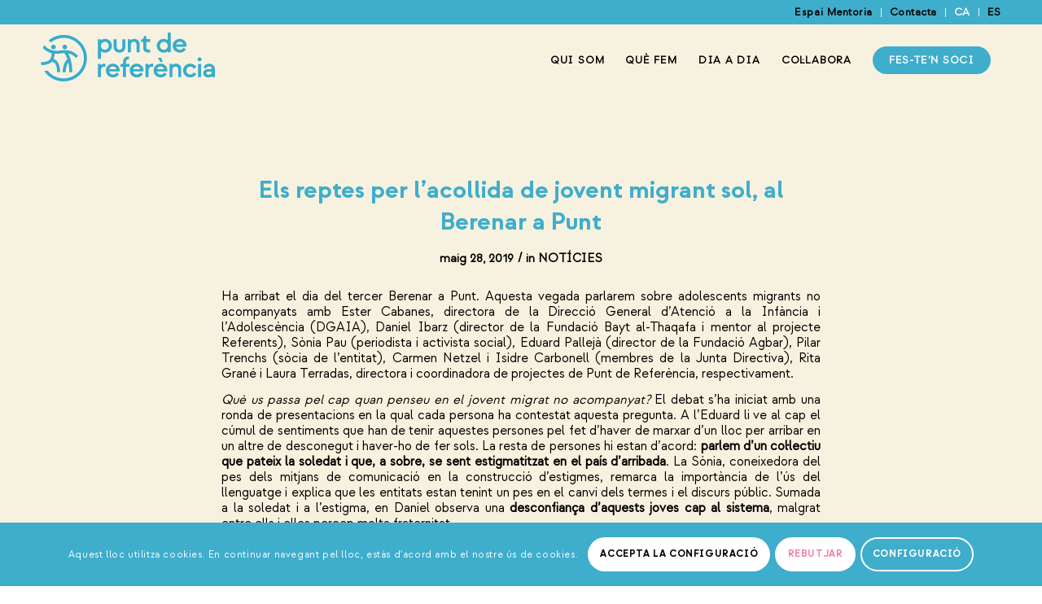

--- FILE ---
content_type: text/html; charset=UTF-8
request_url: https://puntdereferencia.org/els-reptes-per-lacollida-de-jovent-migrants-sols-al-berenar-a-punt/
body_size: 27530
content:
<!DOCTYPE html>
<html lang="ca" class="html_stretched responsive av-preloader-disabled  html_header_top html_logo_left html_main_nav_header html_menu_right html_slim html_header_sticky_disabled html_header_shrinking_disabled html_header_topbar_active html_mobile_menu_tablet html_header_searchicon_disabled html_content_align_center html_header_unstick_top_disabled html_header_stretch_disabled html_minimal_header html_av-submenu-hidden html_av-submenu-display-click html_av-overlay-full html_av-submenu-noclone html_entry_id_21018 av-cookies-consent-show-message-bar av-cookies-cookie-consent-enabled av-cookies-needs-opt-in av-cookies-user-needs-accept-button avia-cookie-check-browser-settings av-no-preview av-default-lightbox html_text_menu_active av-mobile-menu-switch-default">
<head>
<meta charset="UTF-8" />


<!-- mobile setting -->
<meta name="viewport" content="width=device-width, initial-scale=1">

<!-- Scripts/CSS and wp_head hook -->
<meta name='robots' content='index, follow, max-image-preview:large, max-snippet:-1, max-video-preview:-1' />
	<style>img:is([sizes="auto" i], [sizes^="auto," i]) { contain-intrinsic-size: 3000px 1500px }</style>
	
				<script type='text/javascript'>

				function avia_cookie_check_sessionStorage()
				{
					//	FF throws error when all cookies blocked !!
					var sessionBlocked = false;
					try
					{
						var test = sessionStorage.getItem( 'aviaCookieRefused' ) != null;
					}
					catch(e)
					{
						sessionBlocked = true;
					}

					var aviaCookieRefused = ! sessionBlocked ? sessionStorage.getItem( 'aviaCookieRefused' ) : null;

					var html = document.getElementsByTagName('html')[0];

					/**
					 * Set a class to avoid calls to sessionStorage
					 */
					if( sessionBlocked || aviaCookieRefused )
					{
						if( html.className.indexOf('av-cookies-session-refused') < 0 )
						{
							html.className += ' av-cookies-session-refused';
						}
					}

					if( sessionBlocked || aviaCookieRefused || document.cookie.match(/aviaCookieConsent/) )
					{
						if( html.className.indexOf('av-cookies-user-silent-accept') >= 0 )
						{
							 html.className = html.className.replace(/\bav-cookies-user-silent-accept\b/g, '');
						}
					}
				}

				avia_cookie_check_sessionStorage();

			</script>
			
	<!-- This site is optimized with the Yoast SEO plugin v25.9 - https://yoast.com/wordpress/plugins/seo/ -->
	<title>Els reptes per l&#039;acollida de jovent migrant sol, al Berenar a Punt - Punt de Referencia</title>
	<link rel="canonical" href="https://puntdereferencia.org/els-reptes-per-lacollida-de-jovent-migrants-sols-al-berenar-a-punt/" />
	<meta property="og:locale" content="ca_ES" />
	<meta property="og:type" content="article" />
	<meta property="og:title" content="Els reptes per l&#039;acollida de jovent migrant sol, al Berenar a Punt - Punt de Referencia" />
	<meta property="og:description" content="Ha arribat el dia del tercer Berenar a Punt. Aquesta vegada parlarem sobre adolescents migrants no acompanyats amb Ester Cabanes, directora de la Direcció General d&#8217;Atenció a la Infància i l&#8217;Adolescència (DGAIA), Daniel Ibarz (director de la Fundació Bayt al-Thaqafa i mentor al projecte Referents), Sònia Pau (periodista i activista social), Eduard Pallejà (director de la Fundació Agbar), Pilar [&hellip;]" />
	<meta property="og:url" content="https://puntdereferencia.org/els-reptes-per-lacollida-de-jovent-migrants-sols-al-berenar-a-punt/" />
	<meta property="og:site_name" content="Punt de Referencia" />
	<meta property="article:published_time" content="2019-05-28T09:39:52+00:00" />
	<meta property="article:modified_time" content="2024-07-27T12:08:54+00:00" />
	<meta property="og:image" content="https://puntdereferencia.org/wp-content/uploads/2024/07/1-scaled-1.jpg" />
	<meta property="og:image:width" content="2560" />
	<meta property="og:image:height" content="1527" />
	<meta property="og:image:type" content="image/jpeg" />
	<meta name="author" content="admin" />
	<meta name="twitter:card" content="summary_large_image" />
	<meta name="twitter:label1" content="Escrit per" />
	<meta name="twitter:data1" content="admin" />
	<meta name="twitter:label2" content="Temps estimat de lectura" />
	<meta name="twitter:data2" content="6 minuts" />
	<script type="application/ld+json" class="yoast-schema-graph">{"@context":"https://schema.org","@graph":[{"@type":"WebPage","@id":"https://puntdereferencia.org/els-reptes-per-lacollida-de-jovent-migrants-sols-al-berenar-a-punt/","url":"https://puntdereferencia.org/els-reptes-per-lacollida-de-jovent-migrants-sols-al-berenar-a-punt/","name":"Els reptes per l'acollida de jovent migrant sol, al Berenar a Punt - Punt de Referencia","isPartOf":{"@id":"https://puntdereferencia.org/#website"},"primaryImageOfPage":{"@id":"https://puntdereferencia.org/els-reptes-per-lacollida-de-jovent-migrants-sols-al-berenar-a-punt/#primaryimage"},"image":{"@id":"https://puntdereferencia.org/els-reptes-per-lacollida-de-jovent-migrants-sols-al-berenar-a-punt/#primaryimage"},"thumbnailUrl":"https://puntdereferencia.org/wp-content/uploads/2024/07/1-scaled-1.jpg","datePublished":"2019-05-28T09:39:52+00:00","dateModified":"2024-07-27T12:08:54+00:00","author":{"@id":"https://puntdereferencia.org/#/schema/person/c475209bcc857303ec6ed0259d3cf078"},"breadcrumb":{"@id":"https://puntdereferencia.org/els-reptes-per-lacollida-de-jovent-migrants-sols-al-berenar-a-punt/#breadcrumb"},"inLanguage":"ca","potentialAction":[{"@type":"ReadAction","target":["https://puntdereferencia.org/els-reptes-per-lacollida-de-jovent-migrants-sols-al-berenar-a-punt/"]}]},{"@type":"ImageObject","inLanguage":"ca","@id":"https://puntdereferencia.org/els-reptes-per-lacollida-de-jovent-migrants-sols-al-berenar-a-punt/#primaryimage","url":"https://puntdereferencia.org/wp-content/uploads/2024/07/1-scaled-1.jpg","contentUrl":"https://puntdereferencia.org/wp-content/uploads/2024/07/1-scaled-1.jpg","width":2560,"height":1527},{"@type":"BreadcrumbList","@id":"https://puntdereferencia.org/els-reptes-per-lacollida-de-jovent-migrants-sols-al-berenar-a-punt/#breadcrumb","itemListElement":[{"@type":"ListItem","position":1,"name":"Inici","item":"https://puntdereferencia.org/inici/"},{"@type":"ListItem","position":2,"name":"Els reptes per l&#8217;acollida de jovent migrant sol, al Berenar a Punt"}]},{"@type":"WebSite","@id":"https://puntdereferencia.org/#website","url":"https://puntdereferencia.org/","name":"Punt de Referencia","description":"","potentialAction":[{"@type":"SearchAction","target":{"@type":"EntryPoint","urlTemplate":"https://puntdereferencia.org/?s={search_term_string}"},"query-input":{"@type":"PropertyValueSpecification","valueRequired":true,"valueName":"search_term_string"}}],"inLanguage":"ca"},{"@type":"Person","@id":"https://puntdereferencia.org/#/schema/person/c475209bcc857303ec6ed0259d3cf078","name":"admin","image":{"@type":"ImageObject","inLanguage":"ca","@id":"https://puntdereferencia.org/#/schema/person/image/","url":"https://secure.gravatar.com/avatar/ff306d55f6aedb51a29e838506fafaa76a30bce9f5db9aca2e28921b903aaad2?s=96&d=mm&r=g","contentUrl":"https://secure.gravatar.com/avatar/ff306d55f6aedb51a29e838506fafaa76a30bce9f5db9aca2e28921b903aaad2?s=96&d=mm&r=g","caption":"admin"},"sameAs":["http:///home/puntref/webapps/web2024"],"url":"https://puntdereferencia.org/author/admin/"}]}</script>
	<!-- / Yoast SEO plugin. -->


<link rel="alternate" type="application/rss+xml" title="Punt de Referencia &raquo; Canal d&#039;informació" href="https://puntdereferencia.org/feed/" />
<link rel="alternate" type="application/rss+xml" title="Punt de Referencia &raquo; Canal dels comentaris" href="https://puntdereferencia.org/comments/feed/" />
<link rel="alternate" type="application/rss+xml" title="Punt de Referencia &raquo; Els reptes per l&#8217;acollida de jovent migrant sol, al Berenar a Punt Canal dels comentaris" href="https://puntdereferencia.org/els-reptes-per-lacollida-de-jovent-migrants-sols-al-berenar-a-punt/feed/" />

<!-- google webfont font replacement -->

			<script type='text/javascript'>

				(function() {

					/*	check if webfonts are disabled by user setting via cookie - or user must opt in.	*/
					var html = document.getElementsByTagName('html')[0];
					var cookie_check = html.className.indexOf('av-cookies-needs-opt-in') >= 0 || html.className.indexOf('av-cookies-can-opt-out') >= 0;
					var allow_continue = true;
					var silent_accept_cookie = html.className.indexOf('av-cookies-user-silent-accept') >= 0;

					if( cookie_check && ! silent_accept_cookie )
					{
						if( ! document.cookie.match(/aviaCookieConsent/) || html.className.indexOf('av-cookies-session-refused') >= 0 )
						{
							allow_continue = false;
						}
						else
						{
							if( ! document.cookie.match(/aviaPrivacyRefuseCookiesHideBar/) )
							{
								allow_continue = false;
							}
							else if( ! document.cookie.match(/aviaPrivacyEssentialCookiesEnabled/) )
							{
								allow_continue = false;
							}
							else if( document.cookie.match(/aviaPrivacyGoogleWebfontsDisabled/) )
							{
								allow_continue = false;
							}
						}
					}

					if( allow_continue )
					{
						var f = document.createElement('link');

						f.type 	= 'text/css';
						f.rel 	= 'stylesheet';
						f.href 	= 'https://fonts.googleapis.com/css?family=Lato:300,400,700%7COpen+Sans:400,600&display=auto';
						f.id 	= 'avia-google-webfont';

						document.getElementsByTagName('head')[0].appendChild(f);
					}
				})();

			</script>
			<script type="text/javascript">
/* <![CDATA[ */
window._wpemojiSettings = {"baseUrl":"https:\/\/s.w.org\/images\/core\/emoji\/16.0.1\/72x72\/","ext":".png","svgUrl":"https:\/\/s.w.org\/images\/core\/emoji\/16.0.1\/svg\/","svgExt":".svg","source":{"concatemoji":"https:\/\/puntdereferencia.org\/wp-includes\/js\/wp-emoji-release.min.js?ver=fa127e968cfb4d8465a814c05dd1c2d5"}};
/*! This file is auto-generated */
!function(s,n){var o,i,e;function c(e){try{var t={supportTests:e,timestamp:(new Date).valueOf()};sessionStorage.setItem(o,JSON.stringify(t))}catch(e){}}function p(e,t,n){e.clearRect(0,0,e.canvas.width,e.canvas.height),e.fillText(t,0,0);var t=new Uint32Array(e.getImageData(0,0,e.canvas.width,e.canvas.height).data),a=(e.clearRect(0,0,e.canvas.width,e.canvas.height),e.fillText(n,0,0),new Uint32Array(e.getImageData(0,0,e.canvas.width,e.canvas.height).data));return t.every(function(e,t){return e===a[t]})}function u(e,t){e.clearRect(0,0,e.canvas.width,e.canvas.height),e.fillText(t,0,0);for(var n=e.getImageData(16,16,1,1),a=0;a<n.data.length;a++)if(0!==n.data[a])return!1;return!0}function f(e,t,n,a){switch(t){case"flag":return n(e,"\ud83c\udff3\ufe0f\u200d\u26a7\ufe0f","\ud83c\udff3\ufe0f\u200b\u26a7\ufe0f")?!1:!n(e,"\ud83c\udde8\ud83c\uddf6","\ud83c\udde8\u200b\ud83c\uddf6")&&!n(e,"\ud83c\udff4\udb40\udc67\udb40\udc62\udb40\udc65\udb40\udc6e\udb40\udc67\udb40\udc7f","\ud83c\udff4\u200b\udb40\udc67\u200b\udb40\udc62\u200b\udb40\udc65\u200b\udb40\udc6e\u200b\udb40\udc67\u200b\udb40\udc7f");case"emoji":return!a(e,"\ud83e\udedf")}return!1}function g(e,t,n,a){var r="undefined"!=typeof WorkerGlobalScope&&self instanceof WorkerGlobalScope?new OffscreenCanvas(300,150):s.createElement("canvas"),o=r.getContext("2d",{willReadFrequently:!0}),i=(o.textBaseline="top",o.font="600 32px Arial",{});return e.forEach(function(e){i[e]=t(o,e,n,a)}),i}function t(e){var t=s.createElement("script");t.src=e,t.defer=!0,s.head.appendChild(t)}"undefined"!=typeof Promise&&(o="wpEmojiSettingsSupports",i=["flag","emoji"],n.supports={everything:!0,everythingExceptFlag:!0},e=new Promise(function(e){s.addEventListener("DOMContentLoaded",e,{once:!0})}),new Promise(function(t){var n=function(){try{var e=JSON.parse(sessionStorage.getItem(o));if("object"==typeof e&&"number"==typeof e.timestamp&&(new Date).valueOf()<e.timestamp+604800&&"object"==typeof e.supportTests)return e.supportTests}catch(e){}return null}();if(!n){if("undefined"!=typeof Worker&&"undefined"!=typeof OffscreenCanvas&&"undefined"!=typeof URL&&URL.createObjectURL&&"undefined"!=typeof Blob)try{var e="postMessage("+g.toString()+"("+[JSON.stringify(i),f.toString(),p.toString(),u.toString()].join(",")+"));",a=new Blob([e],{type:"text/javascript"}),r=new Worker(URL.createObjectURL(a),{name:"wpTestEmojiSupports"});return void(r.onmessage=function(e){c(n=e.data),r.terminate(),t(n)})}catch(e){}c(n=g(i,f,p,u))}t(n)}).then(function(e){for(var t in e)n.supports[t]=e[t],n.supports.everything=n.supports.everything&&n.supports[t],"flag"!==t&&(n.supports.everythingExceptFlag=n.supports.everythingExceptFlag&&n.supports[t]);n.supports.everythingExceptFlag=n.supports.everythingExceptFlag&&!n.supports.flag,n.DOMReady=!1,n.readyCallback=function(){n.DOMReady=!0}}).then(function(){return e}).then(function(){var e;n.supports.everything||(n.readyCallback(),(e=n.source||{}).concatemoji?t(e.concatemoji):e.wpemoji&&e.twemoji&&(t(e.twemoji),t(e.wpemoji)))}))}((window,document),window._wpemojiSettings);
/* ]]> */
</script>
<link rel='stylesheet' id='avia-grid-css' href='https://puntdereferencia.org/wp-content/themes/enfold/css/grid.css?ver=7.1.2' type='text/css' media='all' />
<link rel='stylesheet' id='avia-base-css' href='https://puntdereferencia.org/wp-content/themes/enfold/css/base.css?ver=7.1.2' type='text/css' media='all' />
<link rel='stylesheet' id='avia-layout-css' href='https://puntdereferencia.org/wp-content/themes/enfold/css/layout.css?ver=7.1.2' type='text/css' media='all' />
<link rel='stylesheet' id='avia-module-audioplayer-css' href='https://puntdereferencia.org/wp-content/themes/enfold/config-templatebuilder/avia-shortcodes/audio-player/audio-player.css?ver=7.1.2' type='text/css' media='all' />
<link rel='stylesheet' id='avia-module-blog-css' href='https://puntdereferencia.org/wp-content/themes/enfold/config-templatebuilder/avia-shortcodes/blog/blog.css?ver=7.1.2' type='text/css' media='all' />
<link rel='stylesheet' id='avia-module-postslider-css' href='https://puntdereferencia.org/wp-content/themes/enfold/config-templatebuilder/avia-shortcodes/postslider/postslider.css?ver=7.1.2' type='text/css' media='all' />
<link rel='stylesheet' id='avia-module-button-css' href='https://puntdereferencia.org/wp-content/themes/enfold/config-templatebuilder/avia-shortcodes/buttons/buttons.css?ver=7.1.2' type='text/css' media='all' />
<link rel='stylesheet' id='avia-module-buttonrow-css' href='https://puntdereferencia.org/wp-content/themes/enfold/config-templatebuilder/avia-shortcodes/buttonrow/buttonrow.css?ver=7.1.2' type='text/css' media='all' />
<link rel='stylesheet' id='avia-module-button-fullwidth-css' href='https://puntdereferencia.org/wp-content/themes/enfold/config-templatebuilder/avia-shortcodes/buttons_fullwidth/buttons_fullwidth.css?ver=7.1.2' type='text/css' media='all' />
<link rel='stylesheet' id='avia-module-catalogue-css' href='https://puntdereferencia.org/wp-content/themes/enfold/config-templatebuilder/avia-shortcodes/catalogue/catalogue.css?ver=7.1.2' type='text/css' media='all' />
<link rel='stylesheet' id='avia-module-comments-css' href='https://puntdereferencia.org/wp-content/themes/enfold/config-templatebuilder/avia-shortcodes/comments/comments.css?ver=7.1.2' type='text/css' media='all' />
<link rel='stylesheet' id='avia-module-contact-css' href='https://puntdereferencia.org/wp-content/themes/enfold/config-templatebuilder/avia-shortcodes/contact/contact.css?ver=7.1.2' type='text/css' media='all' />
<link rel='stylesheet' id='avia-module-slideshow-css' href='https://puntdereferencia.org/wp-content/themes/enfold/config-templatebuilder/avia-shortcodes/slideshow/slideshow.css?ver=7.1.2' type='text/css' media='all' />
<link rel='stylesheet' id='avia-module-slideshow-contentpartner-css' href='https://puntdereferencia.org/wp-content/themes/enfold/config-templatebuilder/avia-shortcodes/contentslider/contentslider.css?ver=7.1.2' type='text/css' media='all' />
<link rel='stylesheet' id='avia-module-countdown-css' href='https://puntdereferencia.org/wp-content/themes/enfold/config-templatebuilder/avia-shortcodes/countdown/countdown.css?ver=7.1.2' type='text/css' media='all' />
<link rel='stylesheet' id='avia-module-dynamic-field-css' href='https://puntdereferencia.org/wp-content/themes/enfold/config-templatebuilder/avia-shortcodes/dynamic_field/dynamic_field.css?ver=7.1.2' type='text/css' media='all' />
<link rel='stylesheet' id='avia-module-gallery-css' href='https://puntdereferencia.org/wp-content/themes/enfold/config-templatebuilder/avia-shortcodes/gallery/gallery.css?ver=7.1.2' type='text/css' media='all' />
<link rel='stylesheet' id='avia-module-gallery-hor-css' href='https://puntdereferencia.org/wp-content/themes/enfold/config-templatebuilder/avia-shortcodes/gallery_horizontal/gallery_horizontal.css?ver=7.1.2' type='text/css' media='all' />
<link rel='stylesheet' id='avia-module-maps-css' href='https://puntdereferencia.org/wp-content/themes/enfold/config-templatebuilder/avia-shortcodes/google_maps/google_maps.css?ver=7.1.2' type='text/css' media='all' />
<link rel='stylesheet' id='avia-module-gridrow-css' href='https://puntdereferencia.org/wp-content/themes/enfold/config-templatebuilder/avia-shortcodes/grid_row/grid_row.css?ver=7.1.2' type='text/css' media='all' />
<link rel='stylesheet' id='avia-module-heading-css' href='https://puntdereferencia.org/wp-content/themes/enfold/config-templatebuilder/avia-shortcodes/heading/heading.css?ver=7.1.2' type='text/css' media='all' />
<link rel='stylesheet' id='avia-module-rotator-css' href='https://puntdereferencia.org/wp-content/themes/enfold/config-templatebuilder/avia-shortcodes/headline_rotator/headline_rotator.css?ver=7.1.2' type='text/css' media='all' />
<link rel='stylesheet' id='avia-module-hr-css' href='https://puntdereferencia.org/wp-content/themes/enfold/config-templatebuilder/avia-shortcodes/hr/hr.css?ver=7.1.2' type='text/css' media='all' />
<link rel='stylesheet' id='avia-module-icon-css' href='https://puntdereferencia.org/wp-content/themes/enfold/config-templatebuilder/avia-shortcodes/icon/icon.css?ver=7.1.2' type='text/css' media='all' />
<link rel='stylesheet' id='avia-module-icon-circles-css' href='https://puntdereferencia.org/wp-content/themes/enfold/config-templatebuilder/avia-shortcodes/icon_circles/icon_circles.css?ver=7.1.2' type='text/css' media='all' />
<link rel='stylesheet' id='avia-module-iconbox-css' href='https://puntdereferencia.org/wp-content/themes/enfold/config-templatebuilder/avia-shortcodes/iconbox/iconbox.css?ver=7.1.2' type='text/css' media='all' />
<link rel='stylesheet' id='avia-module-icongrid-css' href='https://puntdereferencia.org/wp-content/themes/enfold/config-templatebuilder/avia-shortcodes/icongrid/icongrid.css?ver=7.1.2' type='text/css' media='all' />
<link rel='stylesheet' id='avia-module-iconlist-css' href='https://puntdereferencia.org/wp-content/themes/enfold/config-templatebuilder/avia-shortcodes/iconlist/iconlist.css?ver=7.1.2' type='text/css' media='all' />
<link rel='stylesheet' id='avia-module-image-css' href='https://puntdereferencia.org/wp-content/themes/enfold/config-templatebuilder/avia-shortcodes/image/image.css?ver=7.1.2' type='text/css' media='all' />
<link rel='stylesheet' id='avia-module-image-diff-css' href='https://puntdereferencia.org/wp-content/themes/enfold/config-templatebuilder/avia-shortcodes/image_diff/image_diff.css?ver=7.1.2' type='text/css' media='all' />
<link rel='stylesheet' id='avia-module-hotspot-css' href='https://puntdereferencia.org/wp-content/themes/enfold/config-templatebuilder/avia-shortcodes/image_hotspots/image_hotspots.css?ver=7.1.2' type='text/css' media='all' />
<link rel='stylesheet' id='avia-module-sc-lottie-animation-css' href='https://puntdereferencia.org/wp-content/themes/enfold/config-templatebuilder/avia-shortcodes/lottie_animation/lottie_animation.css?ver=7.1.2' type='text/css' media='all' />
<link rel='stylesheet' id='avia-module-magazine-css' href='https://puntdereferencia.org/wp-content/themes/enfold/config-templatebuilder/avia-shortcodes/magazine/magazine.css?ver=7.1.2' type='text/css' media='all' />
<link rel='stylesheet' id='avia-module-masonry-css' href='https://puntdereferencia.org/wp-content/themes/enfold/config-templatebuilder/avia-shortcodes/masonry_entries/masonry_entries.css?ver=7.1.2' type='text/css' media='all' />
<link rel='stylesheet' id='avia-siteloader-css' href='https://puntdereferencia.org/wp-content/themes/enfold/css/avia-snippet-site-preloader.css?ver=7.1.2' type='text/css' media='all' />
<link rel='stylesheet' id='avia-module-menu-css' href='https://puntdereferencia.org/wp-content/themes/enfold/config-templatebuilder/avia-shortcodes/menu/menu.css?ver=7.1.2' type='text/css' media='all' />
<link rel='stylesheet' id='avia-module-notification-css' href='https://puntdereferencia.org/wp-content/themes/enfold/config-templatebuilder/avia-shortcodes/notification/notification.css?ver=7.1.2' type='text/css' media='all' />
<link rel='stylesheet' id='avia-module-numbers-css' href='https://puntdereferencia.org/wp-content/themes/enfold/config-templatebuilder/avia-shortcodes/numbers/numbers.css?ver=7.1.2' type='text/css' media='all' />
<link rel='stylesheet' id='avia-module-portfolio-css' href='https://puntdereferencia.org/wp-content/themes/enfold/config-templatebuilder/avia-shortcodes/portfolio/portfolio.css?ver=7.1.2' type='text/css' media='all' />
<link rel='stylesheet' id='avia-module-post-metadata-css' href='https://puntdereferencia.org/wp-content/themes/enfold/config-templatebuilder/avia-shortcodes/post_metadata/post_metadata.css?ver=7.1.2' type='text/css' media='all' />
<link rel='stylesheet' id='avia-module-progress-bar-css' href='https://puntdereferencia.org/wp-content/themes/enfold/config-templatebuilder/avia-shortcodes/progressbar/progressbar.css?ver=7.1.2' type='text/css' media='all' />
<link rel='stylesheet' id='avia-module-promobox-css' href='https://puntdereferencia.org/wp-content/themes/enfold/config-templatebuilder/avia-shortcodes/promobox/promobox.css?ver=7.1.2' type='text/css' media='all' />
<link rel='stylesheet' id='avia-sc-search-css' href='https://puntdereferencia.org/wp-content/themes/enfold/config-templatebuilder/avia-shortcodes/search/search.css?ver=7.1.2' type='text/css' media='all' />
<link rel='stylesheet' id='avia-module-slideshow-accordion-css' href='https://puntdereferencia.org/wp-content/themes/enfold/config-templatebuilder/avia-shortcodes/slideshow_accordion/slideshow_accordion.css?ver=7.1.2' type='text/css' media='all' />
<link rel='stylesheet' id='avia-module-slideshow-feature-image-css' href='https://puntdereferencia.org/wp-content/themes/enfold/config-templatebuilder/avia-shortcodes/slideshow_feature_image/slideshow_feature_image.css?ver=7.1.2' type='text/css' media='all' />
<link rel='stylesheet' id='avia-module-slideshow-fullsize-css' href='https://puntdereferencia.org/wp-content/themes/enfold/config-templatebuilder/avia-shortcodes/slideshow_fullsize/slideshow_fullsize.css?ver=7.1.2' type='text/css' media='all' />
<link rel='stylesheet' id='avia-module-slideshow-fullscreen-css' href='https://puntdereferencia.org/wp-content/themes/enfold/config-templatebuilder/avia-shortcodes/slideshow_fullscreen/slideshow_fullscreen.css?ver=7.1.2' type='text/css' media='all' />
<link rel='stylesheet' id='avia-module-slideshow-ls-css' href='https://puntdereferencia.org/wp-content/themes/enfold/config-templatebuilder/avia-shortcodes/slideshow_layerslider/slideshow_layerslider.css?ver=7.1.2' type='text/css' media='all' />
<link rel='stylesheet' id='avia-module-social-css' href='https://puntdereferencia.org/wp-content/themes/enfold/config-templatebuilder/avia-shortcodes/social_share/social_share.css?ver=7.1.2' type='text/css' media='all' />
<link rel='stylesheet' id='avia-module-tabsection-css' href='https://puntdereferencia.org/wp-content/themes/enfold/config-templatebuilder/avia-shortcodes/tab_section/tab_section.css?ver=7.1.2' type='text/css' media='all' />
<link rel='stylesheet' id='avia-module-table-css' href='https://puntdereferencia.org/wp-content/themes/enfold/config-templatebuilder/avia-shortcodes/table/table.css?ver=7.1.2' type='text/css' media='all' />
<link rel='stylesheet' id='avia-module-tabs-css' href='https://puntdereferencia.org/wp-content/themes/enfold/config-templatebuilder/avia-shortcodes/tabs/tabs.css?ver=7.1.2' type='text/css' media='all' />
<link rel='stylesheet' id='avia-module-team-css' href='https://puntdereferencia.org/wp-content/themes/enfold/config-templatebuilder/avia-shortcodes/team/team.css?ver=7.1.2' type='text/css' media='all' />
<link rel='stylesheet' id='avia-module-testimonials-css' href='https://puntdereferencia.org/wp-content/themes/enfold/config-templatebuilder/avia-shortcodes/testimonials/testimonials.css?ver=7.1.2' type='text/css' media='all' />
<link rel='stylesheet' id='avia-module-timeline-css' href='https://puntdereferencia.org/wp-content/themes/enfold/config-templatebuilder/avia-shortcodes/timeline/timeline.css?ver=7.1.2' type='text/css' media='all' />
<link rel='stylesheet' id='avia-module-toggles-css' href='https://puntdereferencia.org/wp-content/themes/enfold/config-templatebuilder/avia-shortcodes/toggles/toggles.css?ver=7.1.2' type='text/css' media='all' />
<link rel='stylesheet' id='avia-module-video-css' href='https://puntdereferencia.org/wp-content/themes/enfold/config-templatebuilder/avia-shortcodes/video/video.css?ver=7.1.2' type='text/css' media='all' />
<style id='wp-emoji-styles-inline-css' type='text/css'>

	img.wp-smiley, img.emoji {
		display: inline !important;
		border: none !important;
		box-shadow: none !important;
		height: 1em !important;
		width: 1em !important;
		margin: 0 0.07em !important;
		vertical-align: -0.1em !important;
		background: none !important;
		padding: 0 !important;
	}
</style>
<link rel='stylesheet' id='wp-block-library-css' href='https://puntdereferencia.org/wp-includes/css/dist/block-library/style.min.css?ver=fa127e968cfb4d8465a814c05dd1c2d5' type='text/css' media='all' />
<style id='global-styles-inline-css' type='text/css'>
:root{--wp--preset--aspect-ratio--square: 1;--wp--preset--aspect-ratio--4-3: 4/3;--wp--preset--aspect-ratio--3-4: 3/4;--wp--preset--aspect-ratio--3-2: 3/2;--wp--preset--aspect-ratio--2-3: 2/3;--wp--preset--aspect-ratio--16-9: 16/9;--wp--preset--aspect-ratio--9-16: 9/16;--wp--preset--color--black: #000000;--wp--preset--color--cyan-bluish-gray: #abb8c3;--wp--preset--color--white: #ffffff;--wp--preset--color--pale-pink: #f78da7;--wp--preset--color--vivid-red: #cf2e2e;--wp--preset--color--luminous-vivid-orange: #ff6900;--wp--preset--color--luminous-vivid-amber: #fcb900;--wp--preset--color--light-green-cyan: #7bdcb5;--wp--preset--color--vivid-green-cyan: #00d084;--wp--preset--color--pale-cyan-blue: #8ed1fc;--wp--preset--color--vivid-cyan-blue: #0693e3;--wp--preset--color--vivid-purple: #9b51e0;--wp--preset--color--metallic-red: #b02b2c;--wp--preset--color--maximum-yellow-red: #edae44;--wp--preset--color--yellow-sun: #eeee22;--wp--preset--color--palm-leaf: #83a846;--wp--preset--color--aero: #7bb0e7;--wp--preset--color--old-lavender: #745f7e;--wp--preset--color--steel-teal: #5f8789;--wp--preset--color--raspberry-pink: #d65799;--wp--preset--color--medium-turquoise: #4ecac2;--wp--preset--gradient--vivid-cyan-blue-to-vivid-purple: linear-gradient(135deg,rgba(6,147,227,1) 0%,rgb(155,81,224) 100%);--wp--preset--gradient--light-green-cyan-to-vivid-green-cyan: linear-gradient(135deg,rgb(122,220,180) 0%,rgb(0,208,130) 100%);--wp--preset--gradient--luminous-vivid-amber-to-luminous-vivid-orange: linear-gradient(135deg,rgba(252,185,0,1) 0%,rgba(255,105,0,1) 100%);--wp--preset--gradient--luminous-vivid-orange-to-vivid-red: linear-gradient(135deg,rgba(255,105,0,1) 0%,rgb(207,46,46) 100%);--wp--preset--gradient--very-light-gray-to-cyan-bluish-gray: linear-gradient(135deg,rgb(238,238,238) 0%,rgb(169,184,195) 100%);--wp--preset--gradient--cool-to-warm-spectrum: linear-gradient(135deg,rgb(74,234,220) 0%,rgb(151,120,209) 20%,rgb(207,42,186) 40%,rgb(238,44,130) 60%,rgb(251,105,98) 80%,rgb(254,248,76) 100%);--wp--preset--gradient--blush-light-purple: linear-gradient(135deg,rgb(255,206,236) 0%,rgb(152,150,240) 100%);--wp--preset--gradient--blush-bordeaux: linear-gradient(135deg,rgb(254,205,165) 0%,rgb(254,45,45) 50%,rgb(107,0,62) 100%);--wp--preset--gradient--luminous-dusk: linear-gradient(135deg,rgb(255,203,112) 0%,rgb(199,81,192) 50%,rgb(65,88,208) 100%);--wp--preset--gradient--pale-ocean: linear-gradient(135deg,rgb(255,245,203) 0%,rgb(182,227,212) 50%,rgb(51,167,181) 100%);--wp--preset--gradient--electric-grass: linear-gradient(135deg,rgb(202,248,128) 0%,rgb(113,206,126) 100%);--wp--preset--gradient--midnight: linear-gradient(135deg,rgb(2,3,129) 0%,rgb(40,116,252) 100%);--wp--preset--font-size--small: 1rem;--wp--preset--font-size--medium: 1.125rem;--wp--preset--font-size--large: 1.75rem;--wp--preset--font-size--x-large: clamp(1.75rem, 3vw, 2.25rem);--wp--preset--spacing--20: 0.44rem;--wp--preset--spacing--30: 0.67rem;--wp--preset--spacing--40: 1rem;--wp--preset--spacing--50: 1.5rem;--wp--preset--spacing--60: 2.25rem;--wp--preset--spacing--70: 3.38rem;--wp--preset--spacing--80: 5.06rem;--wp--preset--shadow--natural: 6px 6px 9px rgba(0, 0, 0, 0.2);--wp--preset--shadow--deep: 12px 12px 50px rgba(0, 0, 0, 0.4);--wp--preset--shadow--sharp: 6px 6px 0px rgba(0, 0, 0, 0.2);--wp--preset--shadow--outlined: 6px 6px 0px -3px rgba(255, 255, 255, 1), 6px 6px rgba(0, 0, 0, 1);--wp--preset--shadow--crisp: 6px 6px 0px rgba(0, 0, 0, 1);}:root { --wp--style--global--content-size: 800px;--wp--style--global--wide-size: 1130px; }:where(body) { margin: 0; }.wp-site-blocks > .alignleft { float: left; margin-right: 2em; }.wp-site-blocks > .alignright { float: right; margin-left: 2em; }.wp-site-blocks > .aligncenter { justify-content: center; margin-left: auto; margin-right: auto; }:where(.is-layout-flex){gap: 0.5em;}:where(.is-layout-grid){gap: 0.5em;}.is-layout-flow > .alignleft{float: left;margin-inline-start: 0;margin-inline-end: 2em;}.is-layout-flow > .alignright{float: right;margin-inline-start: 2em;margin-inline-end: 0;}.is-layout-flow > .aligncenter{margin-left: auto !important;margin-right: auto !important;}.is-layout-constrained > .alignleft{float: left;margin-inline-start: 0;margin-inline-end: 2em;}.is-layout-constrained > .alignright{float: right;margin-inline-start: 2em;margin-inline-end: 0;}.is-layout-constrained > .aligncenter{margin-left: auto !important;margin-right: auto !important;}.is-layout-constrained > :where(:not(.alignleft):not(.alignright):not(.alignfull)){max-width: var(--wp--style--global--content-size);margin-left: auto !important;margin-right: auto !important;}.is-layout-constrained > .alignwide{max-width: var(--wp--style--global--wide-size);}body .is-layout-flex{display: flex;}.is-layout-flex{flex-wrap: wrap;align-items: center;}.is-layout-flex > :is(*, div){margin: 0;}body .is-layout-grid{display: grid;}.is-layout-grid > :is(*, div){margin: 0;}body{padding-top: 0px;padding-right: 0px;padding-bottom: 0px;padding-left: 0px;}a:where(:not(.wp-element-button)){text-decoration: underline;}:root :where(.wp-element-button, .wp-block-button__link){background-color: #32373c;border-width: 0;color: #fff;font-family: inherit;font-size: inherit;line-height: inherit;padding: calc(0.667em + 2px) calc(1.333em + 2px);text-decoration: none;}.has-black-color{color: var(--wp--preset--color--black) !important;}.has-cyan-bluish-gray-color{color: var(--wp--preset--color--cyan-bluish-gray) !important;}.has-white-color{color: var(--wp--preset--color--white) !important;}.has-pale-pink-color{color: var(--wp--preset--color--pale-pink) !important;}.has-vivid-red-color{color: var(--wp--preset--color--vivid-red) !important;}.has-luminous-vivid-orange-color{color: var(--wp--preset--color--luminous-vivid-orange) !important;}.has-luminous-vivid-amber-color{color: var(--wp--preset--color--luminous-vivid-amber) !important;}.has-light-green-cyan-color{color: var(--wp--preset--color--light-green-cyan) !important;}.has-vivid-green-cyan-color{color: var(--wp--preset--color--vivid-green-cyan) !important;}.has-pale-cyan-blue-color{color: var(--wp--preset--color--pale-cyan-blue) !important;}.has-vivid-cyan-blue-color{color: var(--wp--preset--color--vivid-cyan-blue) !important;}.has-vivid-purple-color{color: var(--wp--preset--color--vivid-purple) !important;}.has-metallic-red-color{color: var(--wp--preset--color--metallic-red) !important;}.has-maximum-yellow-red-color{color: var(--wp--preset--color--maximum-yellow-red) !important;}.has-yellow-sun-color{color: var(--wp--preset--color--yellow-sun) !important;}.has-palm-leaf-color{color: var(--wp--preset--color--palm-leaf) !important;}.has-aero-color{color: var(--wp--preset--color--aero) !important;}.has-old-lavender-color{color: var(--wp--preset--color--old-lavender) !important;}.has-steel-teal-color{color: var(--wp--preset--color--steel-teal) !important;}.has-raspberry-pink-color{color: var(--wp--preset--color--raspberry-pink) !important;}.has-medium-turquoise-color{color: var(--wp--preset--color--medium-turquoise) !important;}.has-black-background-color{background-color: var(--wp--preset--color--black) !important;}.has-cyan-bluish-gray-background-color{background-color: var(--wp--preset--color--cyan-bluish-gray) !important;}.has-white-background-color{background-color: var(--wp--preset--color--white) !important;}.has-pale-pink-background-color{background-color: var(--wp--preset--color--pale-pink) !important;}.has-vivid-red-background-color{background-color: var(--wp--preset--color--vivid-red) !important;}.has-luminous-vivid-orange-background-color{background-color: var(--wp--preset--color--luminous-vivid-orange) !important;}.has-luminous-vivid-amber-background-color{background-color: var(--wp--preset--color--luminous-vivid-amber) !important;}.has-light-green-cyan-background-color{background-color: var(--wp--preset--color--light-green-cyan) !important;}.has-vivid-green-cyan-background-color{background-color: var(--wp--preset--color--vivid-green-cyan) !important;}.has-pale-cyan-blue-background-color{background-color: var(--wp--preset--color--pale-cyan-blue) !important;}.has-vivid-cyan-blue-background-color{background-color: var(--wp--preset--color--vivid-cyan-blue) !important;}.has-vivid-purple-background-color{background-color: var(--wp--preset--color--vivid-purple) !important;}.has-metallic-red-background-color{background-color: var(--wp--preset--color--metallic-red) !important;}.has-maximum-yellow-red-background-color{background-color: var(--wp--preset--color--maximum-yellow-red) !important;}.has-yellow-sun-background-color{background-color: var(--wp--preset--color--yellow-sun) !important;}.has-palm-leaf-background-color{background-color: var(--wp--preset--color--palm-leaf) !important;}.has-aero-background-color{background-color: var(--wp--preset--color--aero) !important;}.has-old-lavender-background-color{background-color: var(--wp--preset--color--old-lavender) !important;}.has-steel-teal-background-color{background-color: var(--wp--preset--color--steel-teal) !important;}.has-raspberry-pink-background-color{background-color: var(--wp--preset--color--raspberry-pink) !important;}.has-medium-turquoise-background-color{background-color: var(--wp--preset--color--medium-turquoise) !important;}.has-black-border-color{border-color: var(--wp--preset--color--black) !important;}.has-cyan-bluish-gray-border-color{border-color: var(--wp--preset--color--cyan-bluish-gray) !important;}.has-white-border-color{border-color: var(--wp--preset--color--white) !important;}.has-pale-pink-border-color{border-color: var(--wp--preset--color--pale-pink) !important;}.has-vivid-red-border-color{border-color: var(--wp--preset--color--vivid-red) !important;}.has-luminous-vivid-orange-border-color{border-color: var(--wp--preset--color--luminous-vivid-orange) !important;}.has-luminous-vivid-amber-border-color{border-color: var(--wp--preset--color--luminous-vivid-amber) !important;}.has-light-green-cyan-border-color{border-color: var(--wp--preset--color--light-green-cyan) !important;}.has-vivid-green-cyan-border-color{border-color: var(--wp--preset--color--vivid-green-cyan) !important;}.has-pale-cyan-blue-border-color{border-color: var(--wp--preset--color--pale-cyan-blue) !important;}.has-vivid-cyan-blue-border-color{border-color: var(--wp--preset--color--vivid-cyan-blue) !important;}.has-vivid-purple-border-color{border-color: var(--wp--preset--color--vivid-purple) !important;}.has-metallic-red-border-color{border-color: var(--wp--preset--color--metallic-red) !important;}.has-maximum-yellow-red-border-color{border-color: var(--wp--preset--color--maximum-yellow-red) !important;}.has-yellow-sun-border-color{border-color: var(--wp--preset--color--yellow-sun) !important;}.has-palm-leaf-border-color{border-color: var(--wp--preset--color--palm-leaf) !important;}.has-aero-border-color{border-color: var(--wp--preset--color--aero) !important;}.has-old-lavender-border-color{border-color: var(--wp--preset--color--old-lavender) !important;}.has-steel-teal-border-color{border-color: var(--wp--preset--color--steel-teal) !important;}.has-raspberry-pink-border-color{border-color: var(--wp--preset--color--raspberry-pink) !important;}.has-medium-turquoise-border-color{border-color: var(--wp--preset--color--medium-turquoise) !important;}.has-vivid-cyan-blue-to-vivid-purple-gradient-background{background: var(--wp--preset--gradient--vivid-cyan-blue-to-vivid-purple) !important;}.has-light-green-cyan-to-vivid-green-cyan-gradient-background{background: var(--wp--preset--gradient--light-green-cyan-to-vivid-green-cyan) !important;}.has-luminous-vivid-amber-to-luminous-vivid-orange-gradient-background{background: var(--wp--preset--gradient--luminous-vivid-amber-to-luminous-vivid-orange) !important;}.has-luminous-vivid-orange-to-vivid-red-gradient-background{background: var(--wp--preset--gradient--luminous-vivid-orange-to-vivid-red) !important;}.has-very-light-gray-to-cyan-bluish-gray-gradient-background{background: var(--wp--preset--gradient--very-light-gray-to-cyan-bluish-gray) !important;}.has-cool-to-warm-spectrum-gradient-background{background: var(--wp--preset--gradient--cool-to-warm-spectrum) !important;}.has-blush-light-purple-gradient-background{background: var(--wp--preset--gradient--blush-light-purple) !important;}.has-blush-bordeaux-gradient-background{background: var(--wp--preset--gradient--blush-bordeaux) !important;}.has-luminous-dusk-gradient-background{background: var(--wp--preset--gradient--luminous-dusk) !important;}.has-pale-ocean-gradient-background{background: var(--wp--preset--gradient--pale-ocean) !important;}.has-electric-grass-gradient-background{background: var(--wp--preset--gradient--electric-grass) !important;}.has-midnight-gradient-background{background: var(--wp--preset--gradient--midnight) !important;}.has-small-font-size{font-size: var(--wp--preset--font-size--small) !important;}.has-medium-font-size{font-size: var(--wp--preset--font-size--medium) !important;}.has-large-font-size{font-size: var(--wp--preset--font-size--large) !important;}.has-x-large-font-size{font-size: var(--wp--preset--font-size--x-large) !important;}
:where(.wp-block-post-template.is-layout-flex){gap: 1.25em;}:where(.wp-block-post-template.is-layout-grid){gap: 1.25em;}
:where(.wp-block-columns.is-layout-flex){gap: 2em;}:where(.wp-block-columns.is-layout-grid){gap: 2em;}
:root :where(.wp-block-pullquote){font-size: 1.5em;line-height: 1.6;}
</style>
<link rel='stylesheet' id='wpml-legacy-dropdown-0-css' href='https://puntdereferencia.org/wp-content/plugins/sitepress-multilingual-cms/templates/language-switchers/legacy-dropdown/style.min.css?ver=1' type='text/css' media='all' />
<style id='wpml-legacy-dropdown-0-inline-css' type='text/css'>
.wpml-ls-statics-shortcode_actions, .wpml-ls-statics-shortcode_actions .wpml-ls-sub-menu, .wpml-ls-statics-shortcode_actions a {border-color:#EEEEEE;}.wpml-ls-statics-shortcode_actions a, .wpml-ls-statics-shortcode_actions .wpml-ls-sub-menu a, .wpml-ls-statics-shortcode_actions .wpml-ls-sub-menu a:link, .wpml-ls-statics-shortcode_actions li:not(.wpml-ls-current-language) .wpml-ls-link, .wpml-ls-statics-shortcode_actions li:not(.wpml-ls-current-language) .wpml-ls-link:link {color:#444444;background-color:#ffffff;}.wpml-ls-statics-shortcode_actions .wpml-ls-sub-menu a:hover,.wpml-ls-statics-shortcode_actions .wpml-ls-sub-menu a:focus, .wpml-ls-statics-shortcode_actions .wpml-ls-sub-menu a:link:hover, .wpml-ls-statics-shortcode_actions .wpml-ls-sub-menu a:link:focus {color:#000000;background-color:#eeeeee;}.wpml-ls-statics-shortcode_actions .wpml-ls-current-language > a {color:#444444;background-color:#ffffff;}.wpml-ls-statics-shortcode_actions .wpml-ls-current-language:hover>a, .wpml-ls-statics-shortcode_actions .wpml-ls-current-language>a:focus {color:#000000;background-color:#eeeeee;}
</style>
<link rel='stylesheet' id='wpml-legacy-post-translations-0-css' href='https://puntdereferencia.org/wp-content/plugins/sitepress-multilingual-cms/templates/language-switchers/legacy-post-translations/style.min.css?ver=1' type='text/css' media='all' />
<link rel='stylesheet' id='wpml-menu-item-0-css' href='https://puntdereferencia.org/wp-content/plugins/sitepress-multilingual-cms/templates/language-switchers/menu-item/style.min.css?ver=1' type='text/css' media='all' />
<style id='wpml-menu-item-0-inline-css' type='text/css'>
#lang_sel img, #lang_sel_list img, #lang_sel_footer img { display: none; margin-bottom:10px!important;}
</style>
<link rel='stylesheet' id='avia-scs-css' href='https://puntdereferencia.org/wp-content/themes/enfold/css/shortcodes.css?ver=7.1.2' type='text/css' media='all' />
<link rel='stylesheet' id='avia-fold-unfold-css' href='https://puntdereferencia.org/wp-content/themes/enfold/css/avia-snippet-fold-unfold.css?ver=7.1.2' type='text/css' media='all' />
<link rel='stylesheet' id='avia-popup-css-css' href='https://puntdereferencia.org/wp-content/themes/enfold/js/aviapopup/magnific-popup.min.css?ver=7.1.2' type='text/css' media='screen' />
<link rel='stylesheet' id='avia-lightbox-css' href='https://puntdereferencia.org/wp-content/themes/enfold/css/avia-snippet-lightbox.css?ver=7.1.2' type='text/css' media='screen' />
<link rel='stylesheet' id='avia-dynamic-css' href='https://puntdereferencia.org/wp-content/uploads/dynamic_avia/enfold_child.css?ver=6948380394a09' type='text/css' media='all' />
<link rel='stylesheet' id='avia-custom-css' href='https://puntdereferencia.org/wp-content/themes/enfold/css/custom.css?ver=7.1.2' type='text/css' media='all' />
<link rel='stylesheet' id='avia-style-css' href='https://puntdereferencia.org/wp-content/themes/enfold-child/style.css?ver=7.1.2' type='text/css' media='all' />
<link rel='stylesheet' id='avia-cookie-css-css' href='https://puntdereferencia.org/wp-content/themes/enfold/css/avia-snippet-cookieconsent.css?ver=7.1.2' type='text/css' media='screen' />
<link rel='stylesheet' id='avia-wpml-css' href='https://puntdereferencia.org/wp-content/themes/enfold/config-wpml/wpml-mod.css?ver=7.1.2' type='text/css' media='all' />
<script type="text/javascript" src="https://puntdereferencia.org/wp-includes/js/jquery/jquery.min.js?ver=3.7.1" id="jquery-core-js"></script>
<script type="text/javascript" src="https://puntdereferencia.org/wp-includes/js/jquery/jquery-migrate.min.js?ver=3.4.1" id="jquery-migrate-js"></script>
<script type="text/javascript" id="wpml-cookie-js-extra">
/* <![CDATA[ */
var wpml_cookies = {"wp-wpml_current_language":{"value":"ca","expires":1,"path":"\/"}};
var wpml_cookies = {"wp-wpml_current_language":{"value":"ca","expires":1,"path":"\/"}};
/* ]]> */
</script>
<script type="text/javascript" src="https://puntdereferencia.org/wp-content/plugins/sitepress-multilingual-cms/res/js/cookies/language-cookie.js?ver=481990" id="wpml-cookie-js" defer="defer" data-wp-strategy="defer"></script>
<script type="text/javascript" src="https://puntdereferencia.org/wp-content/plugins/sitepress-multilingual-cms/templates/language-switchers/legacy-dropdown/script.min.js?ver=1" id="wpml-legacy-dropdown-0-js"></script>
<script type="text/javascript" src="https://puntdereferencia.org/wp-content/themes/enfold/js/avia-js.js?ver=7.1.2" id="avia-js-js"></script>
<script type="text/javascript" src="https://puntdereferencia.org/wp-content/themes/enfold/js/avia-compat.js?ver=7.1.2" id="avia-compat-js"></script>
<script type="text/javascript" src="https://puntdereferencia.org/wp-content/themes/enfold/config-wpml/wpml-mod.js?ver=7.1.2" id="avia-wpml-script-js"></script>
<link rel="https://api.w.org/" href="https://puntdereferencia.org/wp-json/" /><link rel="alternate" title="JSON" type="application/json" href="https://puntdereferencia.org/wp-json/wp/v2/posts/21018" /><link rel="EditURI" type="application/rsd+xml" title="RSD" href="https://puntdereferencia.org/xmlrpc.php?rsd" />

<link rel='shortlink' href='https://puntdereferencia.org/?p=21018' />
<link rel="alternate" title="oEmbed (JSON)" type="application/json+oembed" href="https://puntdereferencia.org/wp-json/oembed/1.0/embed?url=https%3A%2F%2Fpuntdereferencia.org%2Fels-reptes-per-lacollida-de-jovent-migrants-sols-al-berenar-a-punt%2F" />
<link rel="alternate" title="oEmbed (XML)" type="text/xml+oembed" href="https://puntdereferencia.org/wp-json/oembed/1.0/embed?url=https%3A%2F%2Fpuntdereferencia.org%2Fels-reptes-per-lacollida-de-jovent-migrants-sols-al-berenar-a-punt%2F&#038;format=xml" />
<meta name="generator" content="WPML ver:4.8.1 stt:8,1,2;" />
<!-- Google tag (gtag.js) -->
<script async src="https://www.googletagmanager.com/gtag/js?id=G-CZ7HWZP78E"></script>
<script>
  window.dataLayer = window.dataLayer || [];
  function gtag(){dataLayer.push(arguments);}
  gtag('js', new Date());

  gtag('config', 'G-CZ7HWZP78E');
</script>    <script id="mcjs">
    !function(c,h,i,m,p){
        m=c.createElement(h),
        p=c.getElementsByTagName(h)[0],
        m.async=1,
        m.src=i,
        p.parentNode.insertBefore(m,p)
    }(document,"script","https://chimpstatic.com/mcjs-connected/js/users/528f86524378e4e028a693ec9/be19157c5b5a0bcb1bfc2ec2c.js");
    </script>
    
<link rel="icon" href="https://puntdereferencia.org/wp-content/uploads/2024/08/favicon.jpg" type="image/x-icon">
<!--[if lt IE 9]><script src="https://puntdereferencia.org/wp-content/themes/enfold/js/html5shiv.js"></script><![endif]--><link rel="profile" href="https://gmpg.org/xfn/11" />
<link rel="alternate" type="application/rss+xml" title="Punt de Referencia RSS2 Feed" href="https://puntdereferencia.org/feed/" />
<link rel="pingback" href="https://puntdereferencia.org/xmlrpc.php" />
<link rel="icon" href="https://puntdereferencia.org/wp-content/uploads/2024/07/cropped-logo-punt-32x32.png" sizes="32x32" />
<link rel="icon" href="https://puntdereferencia.org/wp-content/uploads/2024/07/cropped-logo-punt-192x192.png" sizes="192x192" />
<link rel="apple-touch-icon" href="https://puntdereferencia.org/wp-content/uploads/2024/07/cropped-logo-punt-180x180.png" />
<meta name="msapplication-TileImage" content="https://puntdereferencia.org/wp-content/uploads/2024/07/cropped-logo-punt-270x270.png" />
<style type="text/css">
		@font-face {font-family: 'entypo-fontello-enfold'; font-weight: normal; font-style: normal; font-display: auto;
		src: url('https://puntdereferencia.org/wp-content/themes/enfold/config-templatebuilder/avia-template-builder/assets/fonts/entypo-fontello-enfold/entypo-fontello-enfold.woff2') format('woff2'),
		url('https://puntdereferencia.org/wp-content/themes/enfold/config-templatebuilder/avia-template-builder/assets/fonts/entypo-fontello-enfold/entypo-fontello-enfold.woff') format('woff'),
		url('https://puntdereferencia.org/wp-content/themes/enfold/config-templatebuilder/avia-template-builder/assets/fonts/entypo-fontello-enfold/entypo-fontello-enfold.ttf') format('truetype'),
		url('https://puntdereferencia.org/wp-content/themes/enfold/config-templatebuilder/avia-template-builder/assets/fonts/entypo-fontello-enfold/entypo-fontello-enfold.svg#entypo-fontello-enfold') format('svg'),
		url('https://puntdereferencia.org/wp-content/themes/enfold/config-templatebuilder/avia-template-builder/assets/fonts/entypo-fontello-enfold/entypo-fontello-enfold.eot'),
		url('https://puntdereferencia.org/wp-content/themes/enfold/config-templatebuilder/avia-template-builder/assets/fonts/entypo-fontello-enfold/entypo-fontello-enfold.eot?#iefix') format('embedded-opentype');
		}

		#top .avia-font-entypo-fontello-enfold, body .avia-font-entypo-fontello-enfold, html body [data-av_iconfont='entypo-fontello-enfold']:before{ font-family: 'entypo-fontello-enfold'; }
		
		@font-face {font-family: 'entypo-fontello'; font-weight: normal; font-style: normal; font-display: auto;
		src: url('https://puntdereferencia.org/wp-content/themes/enfold/config-templatebuilder/avia-template-builder/assets/fonts/entypo-fontello/entypo-fontello.woff2') format('woff2'),
		url('https://puntdereferencia.org/wp-content/themes/enfold/config-templatebuilder/avia-template-builder/assets/fonts/entypo-fontello/entypo-fontello.woff') format('woff'),
		url('https://puntdereferencia.org/wp-content/themes/enfold/config-templatebuilder/avia-template-builder/assets/fonts/entypo-fontello/entypo-fontello.ttf') format('truetype'),
		url('https://puntdereferencia.org/wp-content/themes/enfold/config-templatebuilder/avia-template-builder/assets/fonts/entypo-fontello/entypo-fontello.svg#entypo-fontello') format('svg'),
		url('https://puntdereferencia.org/wp-content/themes/enfold/config-templatebuilder/avia-template-builder/assets/fonts/entypo-fontello/entypo-fontello.eot'),
		url('https://puntdereferencia.org/wp-content/themes/enfold/config-templatebuilder/avia-template-builder/assets/fonts/entypo-fontello/entypo-fontello.eot?#iefix') format('embedded-opentype');
		}

		#top .avia-font-entypo-fontello, body .avia-font-entypo-fontello, html body [data-av_iconfont='entypo-fontello']:before{ font-family: 'entypo-fontello'; }
		
		@font-face {font-family: 'fontello'; font-weight: normal; font-style: normal; font-display: auto;
		src: url('https://puntdereferencia.org/wp-content/uploads/dynamic_avia/avia_icon_fonts/fontello/fontello.woff2') format('woff2'),
		url('https://puntdereferencia.org/wp-content/uploads/dynamic_avia/avia_icon_fonts/fontello/fontello.woff') format('woff'),
		url('https://puntdereferencia.org/wp-content/uploads/dynamic_avia/avia_icon_fonts/fontello/fontello.ttf') format('truetype'),
		url('https://puntdereferencia.org/wp-content/uploads/dynamic_avia/avia_icon_fonts/fontello/fontello.svg#fontello') format('svg'),
		url('https://puntdereferencia.org/wp-content/uploads/dynamic_avia/avia_icon_fonts/fontello/fontello.eot'),
		url('https://puntdereferencia.org/wp-content/uploads/dynamic_avia/avia_icon_fonts/fontello/fontello.eot?#iefix') format('embedded-opentype');
		}

		#top .avia-font-fontello, body .avia-font-fontello, html body [data-av_iconfont='fontello']:before{ font-family: 'fontello'; }
		</style>

<!--
Debugging Info for Theme support: 

Theme: Enfold
Version: 7.1.2
Installed: enfold
AviaFramework Version: 5.6
AviaBuilder Version: 6.0
aviaElementManager Version: 1.0.1
- - - - - - - - - - -
ChildTheme: Enfold Child
ChildTheme Version: 1.0
ChildTheme Installed: enfold

- - - - - - - - - - -
ML:384-PU:132-PLA:18
WP:6.8.2
Compress: CSS:disabled - JS:disabled
Updates: enabled - token has changed and not verified
PLAu:17
-->
</head>

<body id="top" class="wp-singular post-template-default single single-post postid-21018 single-format-standard wp-theme-enfold wp-child-theme-enfold-child stretched rtl_columns av-curtain-numeric lato open_sans  avia-post-nav-swipe-enabled post-type-post category-noticies post_tag-berenar post_tag-debat post_tag-dgaia post_tag-joves post_tag-migrants translation_priority-optional avia-responsive-images-support" itemscope="itemscope" itemtype="https://schema.org/WebPage" >

	
	<div id='wrap_all'>

	
<header id='header' class='all_colors header_color light_bg_color  av_header_top av_logo_left av_main_nav_header av_menu_right av_slim av_header_sticky_disabled av_header_shrinking_disabled av_header_stretch_disabled av_mobile_menu_tablet av_header_searchicon_disabled av_header_unstick_top_disabled av_minimal_header av_bottom_nav_disabled  av_header_border_disabled' aria-label="Header" data-av_shrink_factor='50' role="banner" itemscope="itemscope" itemtype="https://schema.org/WPHeader" >

		<div id='header_meta' class='container_wrap container_wrap_meta  av_secondary_right av_extra_header_active av_entry_id_21018'>

			      <div class='container'>
			      <nav class='sub_menu'  role="navigation" itemscope="itemscope" itemtype="https://schema.org/SiteNavigationElement" ><ul role="menu" class="menu" id="avia2-menu"><li role="menuitem" id="menu-item-52" class="menu-item menu-item-type-post_type menu-item-object-page menu-item-52"><a href="https://puntdereferencia.org/area-privada/">Espai Mentoria</a></li>
<li role="menuitem" id="menu-item-53" class="menu-item menu-item-type-post_type menu-item-object-page menu-item-53"><a href="https://puntdereferencia.org/contacta/">Contacta</a></li>
<li role="menuitem" id="menu-item-wpml-ls-4-ca" class="menu-item-language menu-item-language-current menu-item wpml-ls-slot-4 wpml-ls-item wpml-ls-item-ca wpml-ls-current-language wpml-ls-menu-item wpml-ls-first-item menu-item-type-wpml_ls_menu_item menu-item-object-wpml_ls_menu_item menu-item-wpml-ls-4-ca"><a href="https://puntdereferencia.org/els-reptes-per-lacollida-de-jovent-migrants-sols-al-berenar-a-punt/" title="Switch to CA" aria-label="Switch to CA" role="menuitem"><span class="wpml-ls-native" lang="ca">CA</span></a></li>
<li role="menuitem" id="menu-item-wpml-ls-4-es" class="menu-item-language menu-item wpml-ls-slot-4 wpml-ls-item wpml-ls-item-es wpml-ls-menu-item wpml-ls-last-item menu-item-type-wpml_ls_menu_item menu-item-object-wpml_ls_menu_item menu-item-wpml-ls-4-es"><a href="https://puntdereferencia.org/es/els-reptes-per-lacollida-de-jovent-migrants-sols-al-berenar-a-punt/" title="Switch to ES" aria-label="Switch to ES" role="menuitem"><span class="wpml-ls-native" lang="es">ES</span></a></li>
</ul></nav>			      </div>
		</div>

		<div  id='header_main' class='container_wrap container_wrap_logo'>

        <div class='container av-logo-container'><div class='inner-container'><span class='logo avia-svg-logo'><a href='https://puntdereferencia.org/' class='av-contains-svg' aria-label='Puntdereferencia-logotip' title='Puntdereferencia-logotip'><svg role="graphics-document" title="Puntdereferencia-logotip" desc="" alt=""   id="Capa_1" data-name="Capa 1" xmlns="http://www.w3.org/2000/svg" width="62mm" height="18mm" version="1.1" viewBox="0 0 175.75 51.02" preserveAspectRatio="xMinYMid meet">
  <defs>
    <style>
      .cls-1 {
        fill: #36acce;
        stroke-width: 0px;
      }
    </style>
  </defs>
  <path class="cls-1" d="M160.28,25.92c-1.14,0-2.03.88-2.03,2s.89,1.97,2.03,1.97,2.06-.85,2.06-1.97-.88-2-2.06-2"/>
  <path class="cls-1" d="M86.08,30.49c0-1.69.91-2.65,2.51-2.65h.6v-2.86h-.66c-3.25,0-5.43,2.12-5.43,5.28v1.06c0,.87-.58,1.4-1.54,1.4h-1.12v2.58h2.57v10.59h3.06v-10.59h3.51v-2.72h-3.51v-2.08Z"/>
  <path class="cls-1" d="M69.17,37.77c.51-1.64,1.89-2.65,3.65-2.65,1.99,0,3.31,1.33,3.61,2.65h-7.27ZM72.82,32.26c-4.02,0-7.05,3-7.05,6.97s3.14,6.97,7.14,6.97c2.57,0,4.76-1.17,6.03-3.22l.09-.14-2.43-1.65-.09.16c-.71,1.18-2.09,1.91-3.59,1.91-1.89,0-3.44-1.24-3.84-3.05h10.59l.02-.16c.23-2.13-.37-4.11-1.69-5.57-1.29-1.43-3.12-2.22-5.16-2.22"/>
  <path class="cls-1" d="M60.63,33.93v-1.36h-2.89v13.31h3.06v-7.11c0-2.15,1.25-3.48,3.25-3.48h1.32v-3h-1.12c-1.5,0-2.86.63-3.62,1.64"/>
  <path class="cls-1" d="M93.2,37.77c.51-1.64,1.89-2.65,3.65-2.65,1.99,0,3.31,1.33,3.61,2.65h-7.27ZM96.85,32.26c-4.02,0-7.05,3-7.05,6.97s3.14,6.97,7.14,6.97c2.57,0,4.76-1.17,6.03-3.22l.09-.14-2.43-1.65-.09.16c-.71,1.18-2.09,1.91-3.59,1.91-1.89,0-3.44-1.24-3.84-3.05h10.59l.02-.16c.23-2.13-.37-4.11-1.69-5.57-1.29-1.43-3.12-2.22-5.16-2.22"/>
  <rect class="cls-1" x="158.77" y="32.57" width="3.06" height="13.31"/>
  <path class="cls-1" d="M150.85,35.2c1.49.03,2.86.85,3.5,2.1l.09.17,2.61-1.68-.08-.14c-1.23-2.13-3.52-3.4-6.12-3.4-4.07,0-7.14,2.99-7.14,6.97s3.07,6.97,7.14,6.97c2.56,0,4.83-1.24,6.06-3.31l.09-.14-2.58-1.68-.09.16c-.71,1.25-2.01,2-3.47,2-2.24,0-3.94-1.72-3.94-3.99s1.66-3.99,3.93-4.02"/>
  <path class="cls-1" d="M172.65,40.34c0,1.92-1.3,3.16-3.31,3.16-1.33,0-2.22-.68-2.22-1.68,0-.87.68-1.48,1.65-1.48h3.88ZM169.86,32.26c-2.51,0-4.5,1.24-5.47,3.41l-.06.14,2.33,1.51.08-.19c.39-.94,1.26-2.06,3.12-2.06s2.74,1.05,2.74,1.8c0,.63-.45,1.03-1.17,1.03h-2.97c-2.66,0-4.51,1.61-4.51,3.91,0,2.55,2.17,4.4,5.17,4.4,1.84,0,3.08-.77,3.71-1.43v1.11h2.86v-8.37c0-2.61-2-5.26-5.83-5.26"/>
  <path class="cls-1" d="M136.45,32.26c-1.83,0-3.06.8-3.68,1.47v-1.15h-2.89v13.31h3.06v-7.51c0-1.93,1.19-3.22,2.97-3.22s2.8,1.16,2.8,2.97v7.77h3.06v-8.34c0-3.06-2.23-5.28-5.31-5.28"/>
  <path class="cls-1" d="M117.26,37.77c.51-1.64,1.89-2.65,3.65-2.65,1.99,0,3.31,1.33,3.61,2.65h-7.27ZM120.91,32.26c-4.02,0-7.05,3-7.05,6.97s3.14,6.97,7.14,6.97c2.57,0,4.76-1.17,6.03-3.22l.09-.14-2.43-1.65-.09.16c-.71,1.18-2.09,1.91-3.59,1.91-1.89,0-3.44-1.24-3.84-3.05h10.59l.02-.16c.23-2.13-.37-4.11-1.69-5.57-1.29-1.43-3.12-2.22-5.16-2.22"/>
  <polygon class="cls-1" points="121.72 26.41 118.2 26.41 120.79 30.64 123.06 30.64 121.72 26.41"/>
  <path class="cls-1" d="M108.71,33.93v-1.36h-2.89v13.31h3.06v-7.11c0-2.15,1.25-3.48,3.25-3.48h1.32v-3h-1.12c-1.5,0-2.86.63-3.62,1.64"/>
  <path class="cls-1" d="M90.94,13.31c0-1.93,1.19-3.22,2.97-3.22s2.79,1.16,2.79,2.97v7.77h3.06v-8.34c0-3.06-2.23-5.28-5.31-5.28-1.83,0-3.05.8-3.68,1.47v-1.15h-2.89v13.31h3.06v-7.51Z"/>
  <path class="cls-1" d="M136.58,12.7c.51-1.64,1.89-2.65,3.65-2.65,1.99,0,3.31,1.33,3.61,2.65h-7.27ZM140.32,21.13c2.57,0,4.76-1.17,6.03-3.22l.09-.14-2.43-1.65-.09.16c-.71,1.18-2.09,1.91-3.59,1.91-1.89,0-3.44-1.24-3.84-3.05h10.59l.02-.16c.23-2.13-.37-4.11-1.69-5.57-1.29-1.43-3.12-2.22-5.16-2.22-4.02,0-7.05,3-7.05,6.97s3.14,6.97,7.14,6.97"/>
  <path class="cls-1" d="M128.16,14.16c0,2.28-1.69,3.99-3.94,3.99s-3.94-1.68-3.94-3.99,1.66-3.99,3.93-4.02c2.25.03,3.94,1.76,3.94,4.02M131.22,20.82V.86h-3.06v7.67c-1.16-.86-2.58-1.33-4.05-1.33-3.94,0-7.03,3.06-7.03,6.97s3.09,6.97,7.03,6.97c1.47,0,2.89-.47,4.05-1.33v1.02h3.06Z"/>
  <path class="cls-1" d="M68.67,14.16c0,2.31-1.66,3.99-3.94,3.99s-3.91-1.72-3.91-3.99,1.68-3.99,3.91-4.02c2.28.03,3.94,1.72,3.94,4.02M60.8,19.8c1.16.86,2.58,1.33,4.05,1.33,3.94,0,7.02-3.06,7.02-6.97s-3.09-6.97-7.02-6.97c-1.47,0-2.89.47-4.05,1.33v-1.01h-3.06v19.9h3.06v-7.61Z"/>
  <path class="cls-1" d="M110.44,20.99v-2.86h-1.72c-.66,0-2.19-.21-2.19-2.2v-5.71h3.91v-2.72h-3.91v-3.14h-2.35v.23c0,2.28-1.37,3.31-2.74,3.31h-.26v2.32h2.28v5.96c0,3.05,1.79,4.8,4.91,4.8h2.06Z"/>
  <path class="cls-1" d="M79.49,21.13c3.59,0,5.91-2.4,5.91-6.11v-7.51h-3.06v7.57c0,1.92-1.09,3.11-2.85,3.11s-2.85-1.19-2.85-3.11v-7.57h-3.06v7.51c0,4.51,3.05,6.11,5.91,6.11"/>
  <path class="cls-1" d="M7.59,17c-2.4-1.46-3.74-3.12-3.88-3.31l-.04-.06-.04.06c-.56.85-1.08,1.74-1.53,2.65l-.02.03.03.03c.76.8,2.04,1.99,3.81,3.08,1.59.98,3.3,1.72,5.1,2.19-.05,3.8-.94,6.09-2.88,7.39-1.62,1.09-4.1,1.64-8.01,1.78h-.06s.01.06.01.06c.17.97.42,1.93.71,2.87v.04s.05,0,.05,0c4.23-.2,6.91-.87,8.97-2.26.55-.37,1.06-.8,1.5-1.28,1.43.18,2.55.91,3.42,2.23,1.2,1.82,1.83,4.72,1.83,8.39v.05h3v-.05c0-4.32-.78-7.7-2.33-10.04-1.08-1.64-2.51-2.74-4.23-3.27.6-1.48.93-3.24,1-5.37,1.66.16,3.38.09,5.1-.19,1.71-.28,3.33-.42,4.81-.43,1.25,1.74,2.23,3.7,3,5.99-1.49,1.37-2.71,3.4-3.53,5.89-.75,2.28-1.18,4.98-1.18,7.42v.05h3v-.05c0-2.13.38-4.49,1.03-6.48.44-1.32.98-2.45,1.63-3.37.63,2.94.95,6.26.95,9.85v.05h3v-.05c0-2.37-.09-5.97-.88-9.89-.68-3.39-1.79-6.45-3.28-9.11,4.4.83,6.43,3.05,7.77,4.53l.13.14,2.18-1.99.04-.04-.13-.14c-1.04-1.14-2.78-3.05-5.8-4.35-3.53-1.53-7.97-1.86-13.22-1-3.99.65-7.7-.04-11.03-2.07M24.31,17.81c1.3,0,2.37-1.06,2.37-2.37s-1.06-2.37-2.37-2.37-2.37,1.06-2.37,2.37,1.06,2.37,2.37,2.37M12.87,17.81c1.3,0,2.37-1.06,2.37-2.37s-1.06-2.37-2.37-2.37-2.36,1.06-2.36,2.37,1.06,2.37,2.36,2.37M46.6,26.69c0-6.27-2.44-12.16-6.88-16.6-4.43-4.43-10.33-6.88-16.6-6.88-5.59,0-10.8,1.89-15.06,5.47l-.05.04,2.22,2.07.04-.03c3.63-2.93,8.19-4.55,12.85-4.55,5.47,0,10.61,2.13,14.48,6,3.87,3.87,6,9.01,6,14.48s-2.13,10.61-6,14.48c-3.87,3.87-9.01,6-14.48,6-6.34,0-12.23-2.88-16.15-7.9l-.02-.02-3.35.5.05.07c.85,1.25,1.81,2.42,2.87,3.47,4.43,4.43,10.33,6.88,16.6,6.88s12.16-2.44,16.6-6.88c4.43-4.43,6.88-10.33,6.88-16.6"/>
</svg></a></span><nav class='main_menu' data-selectname='Select a page'  role="navigation" itemscope="itemscope" itemtype="https://schema.org/SiteNavigationElement" ><div class="avia-menu av-main-nav-wrap"><ul role="menu" class="menu av-main-nav" id="avia-menu"><li role="menuitem" id="menu-item-51" class="menu-item menu-item-type-post_type menu-item-object-page menu-item-has-children menu-item-top-level menu-item-top-level-1"><a href="https://puntdereferencia.org/qui-som/" itemprop="url" tabindex="0"><span class="avia-bullet"></span><span class="avia-menu-text">Qui som</span><span class="avia-menu-fx"><span class="avia-arrow-wrap"><span class="avia-arrow"></span></span></span></a>


<ul class="sub-menu">
	<li role="menuitem" id="menu-item-18614" class="menu-item menu-item-type-post_type menu-item-object-page"><a href="https://puntdereferencia.org/qui-som/" itemprop="url" tabindex="0"><span class="avia-bullet"></span><span class="avia-menu-text">L&#8217;ENTITAT</span></a></li>
	<li role="menuitem" id="menu-item-18616" class="menu-item menu-item-type-post_type menu-item-object-page"><a href="https://puntdereferencia.org/qui-som/somreferents/" itemprop="url" tabindex="0"><span class="avia-bullet"></span><span class="avia-menu-text">REFERENTS</span></a></li>
	<li role="menuitem" id="menu-item-18615" class="menu-item menu-item-type-post_type menu-item-object-page"><a href="https://puntdereferencia.org/qui-som/equip/" itemprop="url" tabindex="0"><span class="avia-bullet"></span><span class="avia-menu-text">EQUIP</span></a></li>
</ul>
</li>
<li role="menuitem" id="menu-item-50" class="menu-item menu-item-type-post_type menu-item-object-page menu-item-has-children menu-item-top-level menu-item-top-level-2"><a href="https://puntdereferencia.org/que-fem/" itemprop="url" tabindex="0"><span class="avia-bullet"></span><span class="avia-menu-text">Què fem</span><span class="avia-menu-fx"><span class="avia-arrow-wrap"><span class="avia-arrow"></span></span></span></a>


<ul class="sub-menu">
	<li role="menuitem" id="menu-item-18617" class="menu-item menu-item-type-post_type menu-item-object-page"><a href="https://puntdereferencia.org/que-fem-programes/" itemprop="url" tabindex="0"><span class="avia-bullet"></span><span class="avia-menu-text">PROGRAMES</span></a></li>
	<li role="menuitem" id="menu-item-18619" class="menu-item menu-item-type-post_type menu-item-object-page"><a href="https://puntdereferencia.org/que-fem-serveis-entitats/" itemprop="url" tabindex="0"><span class="avia-bullet"></span><span class="avia-menu-text">SERVEIS</span></a></li>
	<li role="menuitem" id="menu-item-18618" class="menu-item menu-item-type-post_type menu-item-object-page"><a href="https://puntdereferencia.org/que-fem-sensibilitzacio/" itemprop="url" tabindex="0"><span class="avia-bullet"></span><span class="avia-menu-text">SENSIBILITZACIÓ</span></a></li>
</ul>
</li>
<li role="menuitem" id="menu-item-49" class="menu-item menu-item-type-post_type menu-item-object-page menu-item-top-level menu-item-top-level-3"><a href="https://puntdereferencia.org/actualitat/" itemprop="url" tabindex="0"><span class="avia-bullet"></span><span class="avia-menu-text">Dia a dia</span><span class="avia-menu-fx"><span class="avia-arrow-wrap"><span class="avia-arrow"></span></span></span></a></li>
<li role="menuitem" id="menu-item-48" class="menu-item menu-item-type-post_type menu-item-object-page menu-item-has-children menu-item-top-level menu-item-top-level-4"><a href="https://puntdereferencia.org/collabora/" itemprop="url" tabindex="0"><span class="avia-bullet"></span><span class="avia-menu-text">Col·labora</span><span class="avia-menu-fx"><span class="avia-arrow-wrap"><span class="avia-arrow"></span></span></span></a>


<ul class="sub-menu">
	<li role="menuitem" id="menu-item-745" class="menu-item menu-item-type-post_type menu-item-object-page"><a href="https://puntdereferencia.org/collabora/voluntariat/" itemprop="url" tabindex="0"><span class="avia-bullet"></span><span class="avia-menu-text">VOLUNTARIAT</span></a></li>
	<li role="menuitem" id="menu-item-743" class="menu-item menu-item-type-post_type menu-item-object-page"><a href="https://puntdereferencia.org/collabora/collabora-fes-te-soci/" itemprop="url" tabindex="0"><span class="avia-bullet"></span><span class="avia-menu-text">FES-TE&#8217;N SOCI</span></a></li>
	<li role="menuitem" id="menu-item-742" class="menu-item menu-item-type-post_type menu-item-object-page"><a href="https://puntdereferencia.org/collabora/collabora-fes-un-donatiu/" itemprop="url" tabindex="0"><span class="avia-bullet"></span><span class="avia-menu-text">FES UN DONATIU</span></a></li>
	<li role="menuitem" id="menu-item-741" class="menu-item menu-item-type-post_type menu-item-object-page"><a href="https://puntdereferencia.org/collabora/collabora-com-empresa/" itemprop="url" tabindex="0"><span class="avia-bullet"></span><span class="avia-menu-text">EMPRESES</span></a></li>
	<li role="menuitem" id="menu-item-744" class="menu-item menu-item-type-post_type menu-item-object-page"><a href="https://puntdereferencia.org/collabora/collabora-mes-propostes/" itemprop="url" tabindex="0"><span class="avia-bullet"></span><span class="avia-menu-text">+ PROPOSTES</span></a></li>
</ul>
</li>
<li role="menuitem" id="menu-item-17303" class="menu-item menu-item-type-post_type menu-item-object-page av-menu-button av-menu-button-colored menu-item-top-level menu-item-top-level-5"><a href="https://puntdereferencia.org/sumatapunt/" itemprop="url" tabindex="0"><span class="avia-bullet"></span><span class="avia-menu-text">FES-TE&#8217;N SOCI</span><span class="avia-menu-fx"><span class="avia-arrow-wrap"><span class="avia-arrow"></span></span></span></a></li>
<li class="av-burger-menu-main menu-item-avia-special " role="menuitem">
	        			<a href="#" aria-label="Menu" aria-hidden="false">
							<span class="av-hamburger av-hamburger--spin av-js-hamburger">
								<span class="av-hamburger-box">
						          <span class="av-hamburger-inner"></span>
						          <strong>Menu</strong>
								</span>
							</span>
							<span class="avia_hidden_link_text">Menu</span>
						</a>
	        		   </li></ul></div></nav></div> </div> 
		<!-- end container_wrap-->
		</div>
<div class="header_bg"></div>
<!-- end header -->
</header>

	<div id='main' class='all_colors' data-scroll-offset='0'>

	
		<div class='container_wrap container_wrap_first main_color fullsize'>

			<div class='container template-blog template-single-blog '>

				<main class='content units av-content-full alpha  av-blog-meta-author-disabled av-blog-meta-comments-disabled av-main-single'  role="main" itemscope="itemscope" itemtype="https://schema.org/Blog" >

					<article class="post-entry post-entry-type-standard post-entry-21018 post-loop-1 post-parity-odd post-entry-last single-big with-slider post-21018 post type-post status-publish format-standard has-post-thumbnail hentry category-noticies tag-berenar tag-debat tag-dgaia tag-joves tag-migrants"  itemscope="itemscope" itemtype="https://schema.org/BlogPosting" itemprop="blogPost" ><div class="big-preview single-big"  itemprop="image" itemscope="itemscope" itemtype="https://schema.org/ImageObject" ><a href="https://puntdereferencia.org/wp-content/uploads/2024/07/1-scaled-1-1030x614.jpg" data-srcset="https://puntdereferencia.org/wp-content/uploads/2024/07/1-scaled-1-1030x614.jpg 1030w, https://puntdereferencia.org/wp-content/uploads/2024/07/1-scaled-1-300x179.jpg 300w, https://puntdereferencia.org/wp-content/uploads/2024/07/1-scaled-1-768x458.jpg 768w, https://puntdereferencia.org/wp-content/uploads/2024/07/1-scaled-1-1536x916.jpg 1536w, https://puntdereferencia.org/wp-content/uploads/2024/07/1-scaled-1-2048x1222.jpg 2048w, https://puntdereferencia.org/wp-content/uploads/2024/07/1-scaled-1-1500x895.jpg 1500w, https://puntdereferencia.org/wp-content/uploads/2024/07/1-scaled-1-705x421.jpg 705w" data-sizes="(max-width: 1030px) 100vw, 1030px"  title="sdr" ><img loading="lazy" width="1210" height="423" src="https://puntdereferencia.org/wp-content/uploads/2024/07/1-scaled-1-1210x423.jpg" class="wp-image-20369 avia-img-lazy-loading-20369 attachment-entry_without_sidebar size-entry_without_sidebar wp-post-image" alt="" decoding="async" /></a></div><div class="blog-meta"></div><div class='entry-content-wrapper clearfix standard-content'><header class="entry-content-header" aria-label="Post: Els reptes per l&#8217;acollida de jovent migrant sol, al Berenar a Punt"><h1 class='post-title entry-title '  itemprop="headline" >Els reptes per l&#8217;acollida de jovent migrant sol, al Berenar a Punt<span class="post-format-icon minor-meta"></span></h1><span class="post-meta-infos"><time class="date-container minor-meta updated"  itemprop="datePublished" datetime="2019-05-28T09:39:52+02:00" >maig 28, 2019</time><span class="text-sep">/</span><span class="blog-categories minor-meta">in <a href="https://puntdereferencia.org/category/noticies/" rel="tag">NOTÍCIES</a></span></span></header><div class="entry-content"  itemprop="text" ><p>Ha arribat el dia del tercer Berenar a Punt. Aquesta vegada parlarem sobre adolescents migrants no acompanyats amb Ester Cabanes, directora de la Direcció General d&#8217;Atenció a la Infància i l&#8217;Adolescència (DGAIA), Daniel Ibarz (director de la Fundació Bayt al-Thaqafa i mentor al projecte Referents), Sònia Pau (periodista i activista social), Eduard Pallejà (director de la Fundació Agbar), Pilar Trenchs (sòcia de l&#8217;entitat), Carmen Netzel i Isidre Carbonell (membres de la Junta Directiva), Rita Grané i Laura Terradas, directora i coordinadora de projectes de Punt de Referència, respectivament.</p>
<p><em>Què us passa pel cap quan penseu en el jovent migrat no acompanyat? </em>El debat s&#8217;ha iniciat amb una ronda de presentacions en la qual cada persona ha contestat aquesta pregunta. A l&#8217;Eduard li ve al cap el cúmul de sentiments que han de tenir aquestes persones pel fet d&#8217;haver de marxar d&#8217;un lloc per arribar en un altre de desconegut i haver-ho de fer sols. La resta de persones hi estan d&#8217;acord: <strong>parlem d&#8217;un col·lectiu que pateix la soledat i que, a sobre, se sent estigmatitzat en el país d&#8217;arribada</strong>. La Sònia, coneixedora del pes dels mitjans de comunicació en la construcció d&#8217;estigmes, remarca la importància de l&#8217;ús del llenguatge i explica que les entitats estan tenint un pes en el canvi dels termes i el discurs públic. Sumada a la soledat i a l&#8217;estigma, en Daniel observa una<strong> desconfiança d&#8217;aquests joves cap al sistema</strong>, malgrat entre ells i elles percep molta fraternitat.</p>
<p>Aquestes són les característiques que observem de manera més fàcil entre el col·lectiu, però entrant en profunditat trobem uns joves de realitat molt més complexa i diversa. L&#8217;Isidre apunta que dins del col·lectiu d&#8217;adolescents que han migrat sols hi ha persones amb situacions molt diverses i personalitats molt diferents, però quan arriben aquí topen amb la burocràcia que els posa tots sobre un mateix pla i  els homogeinitza. La Laura explica que el col·lectiu d&#8217;adolescents migrants no acompanyat són joves per sobre de tot, però <strong>el context és molt més exigent per a elles i ells que per a la majoria de joves. </strong>L&#8217;Isidre hi està d&#8217;acord i pensa que el fet de posar-los a tots sota una sola etiqueta ens fa tenir una percepció errònia d&#8217;aquestes persones. Diu que ens és fàcil imaginar-nos un perfil de jove que no pot comptar amb la família en el seu país d&#8217;origen i amb unes característiques molt concretes, però la realitat és que trobem molts joves que provenen d&#8217;un entorn familiar sa, que han rebut l&#8217;estima i el suport familiar al seu país d&#8217;origen, i opina que sovint la realitat és que a alguns els fem malbé quan arriben aquí. L&#8217;Ester hi està d&#8217;acord. Però, què és el que es pot millorar un cop arriben per evitar aquesta situació?</p>
<p><img decoding="async" class="alignnone wp-image-6551" src="https://puntdereferencia.org/wp-content/uploads/2024/07/DSC_0388-scaled.jpg" alt="" width="570" height="381" />  <img decoding="async" class="alignnone wp-image-6554" src="https://puntdereferencia.org/wp-content/uploads/2024/07/aa-scaled.jpg" alt="" width="570" height="382" /></p>
<h5><em>                 D&#8217;esquerra a dreta: Ester Cabanes, Sònia Pau i Isidre Carbonell.                                   Daniel Ibarz, Pilar Trenchs, Eduard Pallejà i Rita Grané.</em></h5>
<p>&nbsp;</p>
<p><strong>Proposem solucions als punts dèbils de l&#8217;acollida. </strong></p>
<p>L&#8217;Eduard i la Pilar expressen la seva preocupació pel futur. Com podrem atendre les arribades que es preveuen d&#8217;una forma planificada? Com podem afrontar aquest repte de ciutat i de país sense haver de recórrer als recursos d&#8217;emergència?</p>
<p>l&#8217;Isidre es mostra pessimista perquè creu que ens trobem en<strong> un conflicte de tempos.</strong> Per a poder acompanyar un/a persona jove com a mínim es necessitarien 3 anys, mentre que l&#8217;emergència de l&#8217;administració ho fa incompatible. El volum d&#8217;arribades previstes continua sent molt elevat i l&#8217;administració sotmet a les entitats a sostenir-les.</p>
<p>&nbsp;</p>
<p><strong>Què es demana a la DGAIA, a les entitats i a la ciutadania?</strong></p>
<p>La Laura comparteix una reflexió que li va semblar interessant d&#8217;un projecte europeu en el qual Punt de Referència participa: comenta que altres països estan repensant la mirada de l&#8217;atenció al jovent de manera que se&#8217;ls atengui assegurant que se&#8217;ls respecten els seus drets, una mirada que implicaria donar-los accés a molts més serveis. En aquest sentit la Rita reclamaria que més enllà de l&#8217;habitatge d&#8217;emergència, es comencin a coordinar<strong> l&#8217;educació i la sanitat, dos dels serveis més importants haurien d&#8217;estar preparats per a atendre al jovent</strong>. La Laura explica que el jovent que arriba amb 18 anys i no ha cursat l&#8217;ESO s&#8217;han trobat sense els punts necessaris per accedir als cursos de post-obligatori, per tant no tenen accés a la formació normalitzada. En aquest reclam d&#8217;una major coordinació dels serveis públics l&#8217;Ester explica com en els darrers anys<strong> la DGAIA s&#8217;ha trobat per primera vegada amb directius/es d&#8217;altres conselleries</strong>, un fet que mostra l&#8217;interès creixent per coordinar-se entre totes les àrees. Tot i això, diu, queda feina per fer.</p>
<p>Quins canvis més podrien ajudar en una millor acollida? En Daniel (amb l&#8217;aprovació de la resta de la taula) proposaria un <strong>debat per replantejar la llei d&#8217;estrangeria</strong>, una llei que posa molts pals a les rodes al jovent migrat. Les entitats també demanarien<strong> més recursos</strong> que els permetin treballar d&#8217;una manera responsable amb la trajectòria d&#8217;emancipació del jovent, també passats els 18 anys d&#8217;edat. L&#8217;Eduard afegeix al debat que s&#8217;hauria de millorar la implicació dels municipis. Per la seva experiència prèvia com a alcalde de Rubí explica com als Ajuntaments els costa tirar endavant els plans d&#8217;acollida de joves (i com a exemple, lamenta el recent rebuig contra l&#8217;obertura del centre de menors al seu poble). Per tancar el debat, la Carmen recorda també la importància de prendre responsabilitat com a ciutadans i ciutadanes per acompanyar aquests joves.</p>
<p>&nbsp;</p>
<p>Així tancàvem una tarda on hem pogut compartir un debat molt interessant, escoltar noves veus i entendre diverses opinions referent al jovent al qui atenem. Després d&#8217;aquestes 3 primeres edicions valorem molt positivament els debats que ha permès el Berenar a Punt. L&#8217;espai tornarà el mes de setembre amb noves temàtiques i persones convidades. Us mantindrem informats/des!</p>
</div><footer class="entry-footer"><span class="blog-tags minor-meta"><strong>Tags:</strong><span> <a href="https://puntdereferencia.org/tag/berenar/" rel="tag">berenar</a>, <a href="https://puntdereferencia.org/tag/debat/" rel="tag">debat</a>, <a href="https://puntdereferencia.org/tag/dgaia/" rel="tag">DGAIA</a>, <a href="https://puntdereferencia.org/tag/joves/" rel="tag">joves</a>, <a href="https://puntdereferencia.org/tag/migrants/" rel="tag">migrants</a></span></span><div class='av-social-sharing-box av-social-sharing-box-default av-social-sharing-box-fullwidth'><div class="av-share-box"><h5 class='av-share-link-description av-no-toc '>Compartir aquesta entrada</h5><ul class="av-share-box-list noLightbox"><li class='av-share-link av-social-link-facebook avia_social_iconfont' ><a target="_blank" aria-label="Compartir a Facebook" href='https://www.facebook.com/sharer.php?u=https://puntdereferencia.org/els-reptes-per-lacollida-de-jovent-migrants-sols-al-berenar-a-punt/&#038;t=Els%20reptes%20per%20l%E2%80%99acollida%20de%20jovent%20migrant%20sol%2C%20al%20Berenar%20a%20Punt' data-av_icon='' data-av_iconfont='entypo-fontello'  title='' data-avia-related-tooltip='Compartir a Facebook'><span class='avia_hidden_link_text'>Compartir a Facebook</span></a></li><li class='av-share-link av-social-link-twitter avia_social_iconfont' ><a target="_blank" aria-label="Compartir a X" href='https://twitter.com/share?text=Els%20reptes%20per%20l%E2%80%99acollida%20de%20jovent%20migrant%20sol%2C%20al%20Berenar%20a%20Punt&#038;url=https://puntdereferencia.org/?p=21018' data-av_icon='' data-av_iconfont='entypo-fontello'  title='' data-avia-related-tooltip='Compartir a X'><span class='avia_hidden_link_text'>Compartir a X</span></a></li><li class='av-share-link av-social-link-whatsapp avia_social_iconfont' ><a target="_blank" aria-label="Share on WhatsApp" href='https://api.whatsapp.com/send?text=https://puntdereferencia.org/els-reptes-per-lacollida-de-jovent-migrants-sols-al-berenar-a-punt/' data-av_icon='' data-av_iconfont='entypo-fontello'  title='' data-avia-related-tooltip='Share on WhatsApp'><span class='avia_hidden_link_text'>Share on WhatsApp</span></a></li><li class='av-share-link av-social-link-linkedin avia_social_iconfont' ><a target="_blank" aria-label="Compartir a LinkedIn" href='https://linkedin.com/shareArticle?mini=true&#038;title=Els%20reptes%20per%20l%E2%80%99acollida%20de%20jovent%20migrant%20sol%2C%20al%20Berenar%20a%20Punt&#038;url=https://puntdereferencia.org/els-reptes-per-lacollida-de-jovent-migrants-sols-al-berenar-a-punt/' data-av_icon='' data-av_iconfont='entypo-fontello'  title='' data-avia-related-tooltip='Compartir a LinkedIn'><span class='avia_hidden_link_text'>Compartir a LinkedIn</span></a></li><li class='av-share-link av-social-link-mail avia_social_iconfont' ><a aria-label="Compartir per correu" href="/cdn-cgi/l/email-protection#[base64]" data-av_icon='' data-av_iconfont='entypo-fontello' title='' data-avia-related-tooltip='Compartir per correu'><span class='avia_hidden_link_text'>Compartir per correu</span></a></li></ul></div></div></footer><div class='post_delimiter'></div></div><div class="post_author_timeline"></div><span class='hidden'>
				<span class='av-structured-data'  itemprop="image" itemscope="itemscope" itemtype="https://schema.org/ImageObject" >
						<span itemprop='url'>https://puntdereferencia.org/wp-content/uploads/2024/07/1-scaled-1.jpg</span>
						<span itemprop='height'>1527</span>
						<span itemprop='width'>2560</span>
				</span>
				<span class='av-structured-data'  itemprop="publisher" itemtype="https://schema.org/Organization" itemscope="itemscope" >
						<span itemprop='name'>admin</span>
						<span itemprop='logo' itemscope itemtype='https://schema.org/ImageObject'>
							<span itemprop='url'>https://puntdereferencia.org/wp-content/uploads/2024/07/Puntdereferencia-logotip.svg</span>
						</span>
				</span><span class='av-structured-data'  itemprop="author" itemscope="itemscope" itemtype="https://schema.org/Person" ><span itemprop='name'>admin</span></span><span class='av-structured-data'  itemprop="datePublished" datetime="2019-05-28T09:39:52+02:00" >2019-05-28 09:39:52</span><span class='av-structured-data'  itemprop="dateModified" itemtype="https://schema.org/dateModified" >2024-07-27 12:08:54</span><span class='av-structured-data'  itemprop="mainEntityOfPage" itemtype="https://schema.org/mainEntityOfPage" ><span itemprop='name'>Els reptes per l&#8217;acollida de jovent migrant sol, al Berenar a Punt</span></span></span></article><div class='single-big'></div>
				<!--end content-->
				</main>

				
			</div><!--end container-->

		</div><!-- close default .container_wrap element -->

<footer class="footer-page-content footer_color" id="footer-page"><style type="text/css" data-created_by="avia_inline_auto" id="style-css-av-lx91duoz-b987b8dec75a0d6246fb40352003835e">
.avia-section.av-lx91duoz-b987b8dec75a0d6246fb40352003835e{
background-color:#3fadcc;
background-image:unset;
}
</style>
<div id='av_section_1'  class='avia-section av-lx91duoz-b987b8dec75a0d6246fb40352003835e alternate_color avia-section-default avia-no-border-styling  avia-builder-el-0  avia-builder-el-no-sibling  avia-bg-style-scroll container_wrap fullsize'  ><div class='container av-section-cont-open' ><main  role="main" itemscope="itemscope" itemtype="https://schema.org/Blog"  class='template-page content  av-content-full alpha units'><div class='post-entry post-entry-type-page post-entry-21018'><div class='entry-content-wrapper clearfix'>
<div class='flex_column_table av-3z0vu-713044c75fd2dbb0dd9219286bedab74 sc-av_one_third av-equal-height-column-flextable'><div  class='flex_column av-3z0vu-713044c75fd2dbb0dd9219286bedab74 av_one_third  avia-builder-el-1  el_before_av_one_third  avia-builder-el-first  first flex_column_table_cell av-equal-height-column av-align-top  '     ><style type="text/css" data-created_by="avia_inline_auto" id="style-css-av-lx91emg1-e814a919d86fd084aca4e02e19a6cb82">
.avia-image-container.av-lx91emg1-e814a919d86fd084aca4e02e19a6cb82 img.avia_image{
box-shadow:none;
}
.avia-image-container.av-lx91emg1-e814a919d86fd084aca4e02e19a6cb82 .av-image-caption-overlay-center{
color:#ffffff;
}
</style>
<div  class='avia-image-container av-lx91emg1-e814a919d86fd084aca4e02e19a6cb82 av-styling-no-styling avia-align-left  avia-builder-el-2  el_before_av_hr  avia-builder-el-first '   itemprop="image" itemscope="itemscope" itemtype="https://schema.org/ImageObject" ><div class="avia-image-container-inner"><div class="avia-image-overlay-wrap"><img decoding="async" fetchpriority="high" class='wp-image-18739 avia-img-lazy-loading-not-18739 avia_image ' src="https://puntdereferencia.org/wp-content/uploads/2024/07/Puntdereferencia-logotip-peu.svg" alt='' title='Puntdereferencia-logotip-peu'   itemprop="thumbnailUrl"  /></div></div></div>

<style type="text/css" data-created_by="avia_inline_auto" id="style-css-av-p54u-07f66c5877e3faa32889fb63f950674c">
#top .hr.hr-invisible.av-p54u-07f66c5877e3faa32889fb63f950674c{
height:20px;
}
</style>
<div  class='hr av-p54u-07f66c5877e3faa32889fb63f950674c hr-invisible  avia-builder-el-3  el_after_av_image  el_before_av_textblock '><span class='hr-inner '><span class="hr-inner-style"></span></span></div>
<section  class='av_textblock_section av-9wr6-ff16b6a6cfe67d598eb3660132240835 '   itemscope="itemscope" itemtype="https://schema.org/CreativeWork" ><div class='avia_textblock'  itemprop="text" ><p><a href="https://maps.app.goo.gl/giEUM2TPrJtkmiVW9" target="_blank" rel="noopener">Carrer de Consell de Cent, 445.</a><br />
<a href="https://maps.app.goo.gl/giEUM2TPrJtkmiVW9" target="_blank" rel="noopener">Escala A. Entresol, 08013. Barcelona</a><br />
93 329 74 27<br />
<a href="/cdn-cgi/l/email-protection#01686f676e4171746f7565647364676473646f6268602f6e7366"><span class="__cf_email__" data-cfemail="0f666169604f7f7a617b6b6a7d6a696a7d6a616c666e21607d68">[email&#160;protected]</span> </a></p>
</div></section></div><div class='av-flex-placeholder'></div><div  class='flex_column av-8iai-1cd0440bc8c3f9cf4a5fdd9b4b8aa4d4 av_one_third  avia-builder-el-5  el_after_av_one_third  el_before_av_one_third  flex_column_table_cell av-equal-height-column av-align-top  '     ><style type="text/css" data-created_by="avia_inline_auto" id="style-css-av-12092-1888b3f1a28e9cdeae923baa49f6ea36">
#top .av_textblock_section.av-12092-1888b3f1a28e9cdeae923baa49f6ea36 .avia_textblock{
color:#ffffff;
}
</style>
<section  class='av_textblock_section av-12092-1888b3f1a28e9cdeae923baa49f6ea36 '   itemscope="itemscope" itemtype="https://schema.org/CreativeWork" ><div class='avia_textblock av_inherit_color'  itemprop="text" ><h6>Ajuda’ns a acompanyar les vides del jovent sense xarxa de suport.</h6>
</div></section>

<style type="text/css" data-created_by="avia_inline_auto" id="style-css-av-qhla-b1c6676dc308d1892e7e4d65fdb7693c">
#top .hr.hr-invisible.av-qhla-b1c6676dc308d1892e7e4d65fdb7693c{
height:20px;
}
</style>
<div  class='hr av-qhla-b1c6676dc308d1892e7e4d65fdb7693c hr-invisible  avia-builder-el-7  el_after_av_textblock  el_before_av_button '><span class='hr-inner '><span class="hr-inner-style"></span></span></div>
<div  class='avia-button-wrap av-lx91ln00-1b82a5f12d425071acbea58c028db207-wrap avia-button-left  avia-builder-el-8  el_after_av_hr  avia-builder-el-last '>
<style type="text/css" data-created_by="avia_inline_auto" id="style-css-av-lx91ln00-1b82a5f12d425071acbea58c028db207">
#top #wrap_all .avia-button.av-lx91ln00-1b82a5f12d425071acbea58c028db207{
background-color:#ffffff;
border-color:#ffffff;
color:#3fadcc;
transition:all 0.4s ease-in-out;
}
#top #wrap_all .avia-button.av-lx91ln00-1b82a5f12d425071acbea58c028db207 .avia-svg-icon svg:first-child{
fill:#3fadcc;
stroke:#3fadcc;
}
</style>
<a href='https://puntdereferencia.org/sumatapunt/'  class='avia-button av-lx91ln00-1b82a5f12d425071acbea58c028db207 av-link-btn avia-icon_select-no avia-size-small avia-position-left'   aria-label="FES-TE’N SOCI"><span class='avia_iconbox_title' >FES-TE’N SOCI</span></a></div></div><div class='av-flex-placeholder'></div><div  class='flex_column av-zs8i-9419d125356473484f7c4782da3bbefd av_one_third  avia-builder-el-9  el_after_av_one_third  avia-builder-el-last  flex_column_table_cell av-equal-height-column av-align-top  '     ><style type="text/css" data-created_by="avia_inline_auto" id="style-css-av-lx91vkmy-12a9de5f0acb6e03ad2a6d9f90e13bdf">
.av_font_icon.av-lx91vkmy-12a9de5f0acb6e03ad2a6d9f90e13bdf .av-icon-char{
font-size:25px;
line-height:25px;
}
</style>
<span  class='av_font_icon av-lx91vkmy-12a9de5f0acb6e03ad2a6d9f90e13bdf avia_animate_when_visible av-icon-style- avia-icon-pos-left avia-iconfont avia-font-entypo-fontello av-no-color avia-icon-animate'><a href='https://www.facebook.com/PuntdeReferencia/'  target="_blank"  rel="noopener noreferrer"  class='av-icon-char' data-av_icon='' data-av_iconfont='entypo-fontello' aria-hidden="false" ></a></span>

<style type="text/css" data-created_by="avia_inline_auto" id="style-css-av-mf5b5ysd-d2b2e066bbc328e3015daafdff7e7701">
.av_font_icon.av-mf5b5ysd-d2b2e066bbc328e3015daafdff7e7701 .av-icon-char{
font-size:25px;
}
</style>
<span  class='av_font_icon av-mf5b5ysd-d2b2e066bbc328e3015daafdff7e7701 avia_animate_when_visible av-icon-style- avia-icon-pos-left avia-svg-icon avia-font-svg_wp-media-library av-no-color avia-icon-animate'><a href='https://bsky.app/profile/puntdereferencia.bsky.social'  target="_blank"  rel="noopener noreferrer"  class='av-icon-char' data-av_svg_icon='29719' data-av_iconset='svg_wp-media-library' ><svg id="Capa_1" xmlns="http://www.w3.org/2000/svg" version="1.1" viewBox="0 0 2232 2500" preserveAspectRatio="xMidYMid meet" aria-labelledby='av-svg-title-3' role="graphics-symbol" is-colored="true" aria-hidden="false">
<title id='av-svg-title-3'>bluesky-1</title>
  <!-- Generator: Adobe Illustrator 29.6.1, SVG Export Plug-In . SVG Version: 2.1.1 Build 9)  -->
  <defs>
    <style>
      .st0 {
        fill: none;
        stroke: #fff;
        stroke-miterlimit: 10;
        stroke-width: 37px;
      }
    </style>
  </defs>
  <path class="st0" d="M495.7,412.9c251.1,189.1,521.2,572.6,620.3,778.4v543.5c0-11.6-4.4,1.5-14,29.7-51.7,152.5-253.9,747.6-716,271.9-243.3-250.5-130.7-501,312.3-576.6-253.4,43.3-538.3-28.2-616.5-308.5-22.5-80.6-60.8-577.3-60.8-644.3,0-336,293.6-230.4,474.8-93.9ZM1736.3,412.9c-251.1,189.1-521.2,572.6-620.3,778.4v543.5c0-11.6,4.4,1.5,14,29.7,51.7,152.5,253.9,747.6,716,271.9,243.3-250.5,130.7-501-312.3-576.6,253.4,43.3,538.3-28.2,616.5-308.5,22.5-80.6,60.8-577.3,60.8-644.3,0-336-293.6-230.4-474.8-93.9h0Z"/>
</svg></a></span>

<style type="text/css" data-created_by="avia_inline_auto" id="style-css-av-1l7ge-82b8900ce9c35f9d76564eb1a6ddc67d">
.av_font_icon.av-1l7ge-82b8900ce9c35f9d76564eb1a6ddc67d .av-icon-char{
font-size:25px;
line-height:25px;
}
</style>
<span  class='av_font_icon av-1l7ge-82b8900ce9c35f9d76564eb1a6ddc67d avia_animate_when_visible av-icon-style- avia-icon-pos-left avia-iconfont avia-font-entypo-fontello av-no-color avia-icon-animate'><a href='https://www.linkedin.com/company/punt-de-refer%C3%A8ncia/'  target="_blank"  rel="noopener noreferrer"  class='av-icon-char' data-av_icon='' data-av_iconfont='entypo-fontello' aria-hidden="false" ></a></span>

<style type="text/css" data-created_by="avia_inline_auto" id="style-css-av-lx92irnh-9117108a63d1a1ecd29fbdecbe4eee5e">
.av_font_icon.av-lx92irnh-9117108a63d1a1ecd29fbdecbe4eee5e .av-icon-char{
font-size:25px;
line-height:25px;
}
</style>
<span  class='av_font_icon av-lx92irnh-9117108a63d1a1ecd29fbdecbe4eee5e avia_animate_when_visible av-icon-style- avia-icon-pos-left avia-iconfont avia-font-entypo-fontello av-no-color avia-icon-animate'><a href='https://www.instagram.com/puntdereferencia/'  target="_blank"  rel="noopener noreferrer"  class='av-icon-char' data-av_icon='' data-av_iconfont='entypo-fontello' aria-hidden="false" ></a></span>

<style type="text/css" data-created_by="avia_inline_auto" id="style-css-av-lx9292d4-0b6ee31415d5bffcb14262e41edc743e">
.av_font_icon.av-lx9292d4-0b6ee31415d5bffcb14262e41edc743e .av-icon-char{
font-size:25px;
line-height:25px;
}
</style>
<span  class='av_font_icon av-lx9292d4-0b6ee31415d5bffcb14262e41edc743e avia_animate_when_visible av-icon-style- avia-icon-pos-left avia-iconfont avia-font-entypo-fontello av-no-color avia-icon-animate'><a href='https://www.youtube.com/@PuntDeReferencia'  target="_blank"  rel="noopener noreferrer"  class='av-icon-char' data-av_icon='' data-av_iconfont='entypo-fontello' aria-hidden="false" ></a></span>

<style type="text/css" data-created_by="avia_inline_auto" id="style-css-av-361r2-ea578f25e89701eb9489228f814af636">
#top .hr.hr-invisible.av-361r2-ea578f25e89701eb9489228f814af636{
height:20px;
}
</style>
<div  class='hr av-361r2-ea578f25e89701eb9489228f814af636 hr-invisible  avia-builder-el-15  el_after_av_font_icon  el_before_av_textblock '><span class='hr-inner '><span class="hr-inner-style"></span></span></div>
<section  class='av_textblock_section av-14iaq-a66d9520a8cef7b4764ba18a3ae34923 '   itemscope="itemscope" itemtype="https://schema.org/CreativeWork" ><div class='avia_textblock textpetit'  itemprop="text" ><p><a href="https://puntdereferencia.org/avis-legal/" target="_blank" rel="noopener">Avís legal</a></p>
<p><a href="https://puntdereferencia.org/politica-privacitat/" target="_blank" rel="noopener">Política de privacitat</a></p>
<p><a href="/politica-de-galetes" target="_blank" rel="noopener">Política de galetes</a></p>
</div></section></div></div><!--close column table wrapper. Autoclose: 1 -->
</div></div></main><!-- close content main element --> <!-- section close by builder template -->		</div><!--end builder template--></div><!-- close default .container_wrap element --></footer>

			<!-- end main -->
		</div>

		<!-- end wrap_all --></div>
<a href='#top' title='Scroll to top' id='scroll-top-link' class='avia-svg-icon avia-font-svg_entypo-fontello' data-av_svg_icon='up-open' data-av_iconset='svg_entypo-fontello' tabindex='-1' aria-hidden='true'>
	<svg version="1.1" xmlns="http://www.w3.org/2000/svg" width="19" height="32" viewBox="0 0 19 32" preserveAspectRatio="xMidYMid meet" aria-labelledby='av-svg-title-4' aria-describedby='av-svg-desc-4' role="graphics-symbol" aria-hidden="true">
<title id='av-svg-title-4'>Scroll to top</title>
<desc id='av-svg-desc-4'>Scroll to top</desc>
<path d="M18.048 18.24q0.512 0.512 0.512 1.312t-0.512 1.312q-1.216 1.216-2.496 0l-6.272-6.016-6.272 6.016q-1.28 1.216-2.496 0-0.512-0.512-0.512-1.312t0.512-1.312l7.488-7.168q0.512-0.512 1.28-0.512t1.28 0.512z"></path>
</svg>	<span class="avia_hidden_link_text">Scroll to top</span>
</a>

<div id="fb-root"></div>

<div class="avia-cookie-consent-wrap" aria-hidden="true"><div class='avia-cookie-consent cookiebar-hidden  avia-cookiemessage-bottom'  aria-hidden='true'  data-contents='d0c29ac895fa4ec9a0469e1b8e590431||v1.0' ><div class="container"><p class='avia_cookie_text'>Aquest lloc utilitza cookies. En continuar navegant pel lloc, estàs d'acord amb el nostre ús de cookies.
</p><a href='#' class='avia-button avia-color-theme-color-highlight avia-cookie-consent-button avia-cookie-consent-button-1  avia-cookie-close-bar '  title="Permet utilitzar cookies, pots modificar les cookies utilitzades a la configuració" >Accepta la configuració</a><a href='#' class='avia-button avia-color-theme-color-highlight avia-cookie-consent-button avia-cookie-consent-button-2 av-extra-cookie-btn  avia-cookie-hide-notification'  title="No permeteu l&#039;ús de galetes: algunes funcionalitats del nostre lloc poden no funcionar com s&#039;esperava." >Rebutjar</a><a href='#' class='avia-button avia-color-theme-color-highlight avia-cookie-consent-button avia-cookie-consent-button-3 av-extra-cookie-btn  avia-cookie-info-btn '  title="Obteniu més informació sobre les galetes i seleccioneu quina voleu permetre o no." >Configuració</a></div></div><div id='av-consent-extra-info' data-nosnippet class='av-inline-modal main_color avia-hide-popup-close'>
<style type="text/css" data-created_by="avia_inline_auto" id="style-css-av-av_heading-e9726c5b3ba47c61a37656c1e7d02a7a">
#top .av-special-heading.av-av_heading-e9726c5b3ba47c61a37656c1e7d02a7a{
margin:10px 0 0 0;
padding-bottom:10px;
}
body .av-special-heading.av-av_heading-e9726c5b3ba47c61a37656c1e7d02a7a .av-special-heading-tag .heading-char{
font-size:25px;
}
.av-special-heading.av-av_heading-e9726c5b3ba47c61a37656c1e7d02a7a .av-subheading{
font-size:15px;
}
</style>
<div  class='av-special-heading av-av_heading-e9726c5b3ba47c61a37656c1e7d02a7a av-special-heading-h3 blockquote modern-quote'><h3 class='av-special-heading-tag '  itemprop="headline"  >Cookie and Privacy Settings</h3><div class="special-heading-border"><div class="special-heading-inner-border"></div></div></div><br />
<style type="text/css" data-created_by="avia_inline_auto" id="style-css-av-jhe1dyat-4d09ad3ba40142c2b823d908995f0385">
#top .hr.av-jhe1dyat-4d09ad3ba40142c2b823d908995f0385{
margin-top:0px;
margin-bottom:0px;
}
.hr.av-jhe1dyat-4d09ad3ba40142c2b823d908995f0385 .hr-inner{
width:100%;
}
</style>
<div  class='hr av-jhe1dyat-4d09ad3ba40142c2b823d908995f0385 hr-custom hr-left hr-icon-no'><span class='hr-inner inner-border-av-border-thin'><span class="hr-inner-style"></span></span></div><br /><div  class='tabcontainer av-jhds1skt-57ef9df26b3cd01206052db147fbe716 sidebar_tab sidebar_tab_left noborder_tabs'><section class='av_tab_section av_tab_section av-av_tab-5364e9fd25a920897cdbb8f6eb41b9b8' ><div id='tab-id-1-tab' class='tab active_tab' role='tab' aria-selected="true" tabindex="0" data-fake-id='#tab-id-1' aria-controls='tab-id-1-content' >How we use cookies</div><div id='tab-id-1-content' class='tab_content active_tab_content' role='tabpanel' aria-labelledby='tab-id-1-tab' aria-hidden="false"><div class='tab_inner_content invers-color' ><p>We may request cookies to be set on your device. We use cookies to let us know when you visit our websites, how you interact with us, to enrich your user experience, and to customize your relationship with our website. </p>
<p>Click on the different category headings to find out more. You can also change some of your preferences. Note that blocking some types of cookies may impact your experience on our websites and the services we are able to offer.</p>
</div></div></section><section class='av_tab_section av_tab_section av-av_tab-d3065cb508fec200f69e75cb76210ef5' ><div id='tab-id-2-tab' class='tab' role='tab' aria-selected="false" tabindex="0" data-fake-id='#tab-id-2' aria-controls='tab-id-2-content' >Essential Website Cookies</div><div id='tab-id-2-content' class='tab_content' role='tabpanel' aria-labelledby='tab-id-2-tab' aria-hidden="true"><div class='tab_inner_content invers-color' ><p>These cookies are strictly necessary to provide you with services available through our website and to use some of its features.</p>
<p>Because these cookies are strictly necessary to deliver the website, refusing them will have impact how our site functions. You always can block or delete cookies by changing your browser settings and force blocking all cookies on this website. But this will always prompt you to accept/refuse cookies when revisiting our site.</p>
<p>We fully respect if you want to refuse cookies but to avoid asking you again and again kindly allow us to store a cookie for that. You are free to opt out any time or opt in for other cookies to get a better experience. If you refuse cookies we will remove all set cookies in our domain.</p>
<p>We provide you with a list of stored cookies on your computer in our domain so you can check what we stored. Due to security reasons we are not able to show or modify cookies from other domains. You can check these in your browser security settings.</p>
<div class="av-switch-aviaPrivacyRefuseCookiesHideBar av-toggle-switch av-cookie-disable-external-toggle av-cookie-save-checked av-cookie-default-checked"><label><input type="checkbox" checked="checked" id="aviaPrivacyRefuseCookiesHideBar" class="aviaPrivacyRefuseCookiesHideBar " name="aviaPrivacyRefuseCookiesHideBar" ><span class="toggle-track"></span><span class="toggle-label-content">Check to enable permanent hiding of message bar and refuse all cookies if you do not opt in. We need 2 cookies to store this setting. Otherwise you will be prompted again when opening a new browser window or new a tab.</span></label></div>
<div class="av-switch-aviaPrivacyEssentialCookiesEnabled av-toggle-switch av-cookie-disable-external-toggle av-cookie-save-checked av-cookie-default-checked"><label><input type="checkbox" checked="checked" id="aviaPrivacyEssentialCookiesEnabled" class="aviaPrivacyEssentialCookiesEnabled " name="aviaPrivacyEssentialCookiesEnabled" ><span class="toggle-track"></span><span class="toggle-label-content">Click to enable/disable essential site cookies.</span></label></div>
</div></div></section><section class='av_tab_section av_tab_section av-av_tab-57f0f634973b385f2e9bdab15a58d939' ><div id='tab-id-3-tab' class='tab' role='tab' aria-selected="false" tabindex="0" data-fake-id='#tab-id-3' aria-controls='tab-id-3-content' >Google Analytics Cookies</div><div id='tab-id-3-content' class='tab_content' role='tabpanel' aria-labelledby='tab-id-3-tab' aria-hidden="true"><div class='tab_inner_content invers-color' ><p>These cookies collect information that is used either in aggregate form to help us understand how our website is being used or how effective our marketing campaigns are, or to help us customize our website and application for you in order to enhance your experience.</p>
<p>If you do not want that we track your visit to our site you can disable tracking in your browser here:</p>
<div data-disabled_by_browser="Please enable this feature in your browser settings and reload the page." class="av-switch-aviaPrivacyGoogleTrackingDisabled av-toggle-switch av-cookie-disable-external-toggle av-cookie-save-unchecked av-cookie-default-unchecked"><label><input type="checkbox"  id="aviaPrivacyGoogleTrackingDisabled" class="aviaPrivacyGoogleTrackingDisabled " name="aviaPrivacyGoogleTrackingDisabled" ><span class="toggle-track"></span><span class="toggle-label-content">Click to enable/disable Google Analytics tracking.</span></label></div>
</div></div></section><section class='av_tab_section av_tab_section av-av_tab-d104c4a4278c532a622be1475a7f1a6b' ><div id='tab-id-4-tab' class='tab' role='tab' aria-selected="false" tabindex="0" data-fake-id='#tab-id-4' aria-controls='tab-id-4-content' >Other external services</div><div id='tab-id-4-content' class='tab_content' role='tabpanel' aria-labelledby='tab-id-4-tab' aria-hidden="true"><div class='tab_inner_content invers-color' ><p>We also use different external services like Google Webfonts, Google Maps, and external Video providers. Since these providers may collect personal data like your IP address we allow you to block them here. Please be aware that this might heavily reduce the functionality and appearance of our site. Changes will take effect once you reload the page.</p>
<p>Google Webfont Settings:</p>
<div class="av-switch-aviaPrivacyGoogleWebfontsDisabled av-toggle-switch av-cookie-disable-external-toggle av-cookie-save-unchecked av-cookie-default-unchecked"><label><input type="checkbox"  id="aviaPrivacyGoogleWebfontsDisabled" class="aviaPrivacyGoogleWebfontsDisabled " name="aviaPrivacyGoogleWebfontsDisabled" ><span class="toggle-track"></span><span class="toggle-label-content">Click to enable/disable Google Webfonts.</span></label></div>
<p>Google Map Settings:</p>
<div class="av-switch-aviaPrivacyGoogleMapsDisabled av-toggle-switch av-cookie-disable-external-toggle av-cookie-save-unchecked av-cookie-default-unchecked"><label><input type="checkbox"  id="aviaPrivacyGoogleMapsDisabled" class="aviaPrivacyGoogleMapsDisabled " name="aviaPrivacyGoogleMapsDisabled" ><span class="toggle-track"></span><span class="toggle-label-content">Click to enable/disable Google Maps.</span></label></div>
<p>Google reCaptcha Settings:</p>
<div class="av-switch-aviaPrivacyGoogleReCaptchaDisabled av-toggle-switch av-cookie-disable-external-toggle av-cookie-save-unchecked av-cookie-default-unchecked"><label><input type="checkbox"  id="aviaPrivacyGoogleReCaptchaDisabled" class="aviaPrivacyGoogleReCaptchaDisabled " name="aviaPrivacyGoogleReCaptchaDisabled" ><span class="toggle-track"></span><span class="toggle-label-content">Click to enable/disable Google reCaptcha.</span></label></div>
<p>Vimeo and Youtube video embeds:</p>
<div class="av-switch-aviaPrivacyVideoEmbedsDisabled av-toggle-switch av-cookie-disable-external-toggle av-cookie-save-unchecked av-cookie-default-unchecked"><label><input type="checkbox"  id="aviaPrivacyVideoEmbedsDisabled" class="aviaPrivacyVideoEmbedsDisabled " name="aviaPrivacyVideoEmbedsDisabled" ><span class="toggle-track"></span><span class="toggle-label-content">Click to enable/disable video embeds.</span></label></div>
</div></div></section><section class='av_tab_section av_tab_section av-av_tab-98b2d9b55daaa59363944fb526c860ef' ><div id='tab-id-5-tab' class='tab' role='tab' aria-selected="false" tabindex="0" data-fake-id='#tab-id-5' aria-controls='tab-id-5-content' >Other cookies</div><div id='tab-id-5-content' class='tab_content' role='tabpanel' aria-labelledby='tab-id-5-tab' aria-hidden="true"><div class='tab_inner_content invers-color' ><p>The following cookies are also needed - You can choose if you want to allow them:</p>
<div class="av-switch-aviaPrivacyGoogleTrackingDisabled av-toggle-switch av-cookie-disable-external-toggle av-cookie-save-unchecked av-cookie-default-unchecked"><label><input type="checkbox"  id="aviaPrivacyGoogleTrackingDisabled" class="aviaPrivacyGoogleTrackingDisabled " name="aviaPrivacyGoogleTrackingDisabled" ><span class="toggle-track"></span><span class="toggle-label-content">Click to enable/disable _ga - Google Analytics Cookie.</span></label></div>
<div class="av-switch-aviaPrivacyGoogleTrackingDisabled av-toggle-switch av-cookie-disable-external-toggle av-cookie-save-unchecked av-cookie-default-unchecked"><label><input type="checkbox"  id="aviaPrivacyGoogleTrackingDisabled" class="aviaPrivacyGoogleTrackingDisabled " name="aviaPrivacyGoogleTrackingDisabled" ><span class="toggle-track"></span><span class="toggle-label-content">Click to enable/disable _gid - Google Analytics Cookie.</span></label></div>
<div class="av-switch-aviaPrivacyGoogleTrackingDisabled av-toggle-switch av-cookie-disable-external-toggle av-cookie-save-unchecked av-cookie-default-unchecked"><label><input type="checkbox"  id="aviaPrivacyGoogleTrackingDisabled" class="aviaPrivacyGoogleTrackingDisabled " name="aviaPrivacyGoogleTrackingDisabled" ><span class="toggle-track"></span><span class="toggle-label-content">Click to enable/disable _gat_* - Google Analytics Cookie.</span></label></div>
</div></div></section><section class='av_tab_section av_tab_section av-av_tab-14716eb0ff987692e3437d983492d9dc' ><div id='tab-id-6-tab' class='tab' role='tab' aria-selected="false" tabindex="0" data-fake-id='#tab-id-6' aria-controls='tab-id-6-content' >Privacy Policy</div><div id='tab-id-6-content' class='tab_content' role='tabpanel' aria-labelledby='tab-id-6-tab' aria-hidden="true"><div class='tab_inner_content invers-color' ><p>You can read about our cookies and privacy settings in detail on our Privacy Policy Page. </p>

</div></div></section></div><div class="avia-cookie-consent-modal-buttons-wrap"><a href='#' class='avia-button avia-color-theme-color-highlight avia-cookie-consent-button avia-cookie-consent-button-4  avia-cookie-close-bar avia-cookie-consent-modal-button'  title="Permet utilitzar cookies, sempre pots modificar les cookies i els serveis utilitzats" >Accepto</a><a href='#' class='avia-button avia-color-theme-color-highlight avia-cookie-consent-button avia-cookie-consent-button-5 av-extra-cookie-btn avia-cookie-consent-modal-button avia-cookie-hide-notification'  title="Do not allow to use cookies or services - some functionality on our site might not work as expected." >Rebutjar</a></div></div><div id="av-cookie-consent-badge" title="Open Message Bar" aria-hidden="true" data-av_svg_icon='lock' data-av_iconset='svg_entypo-fontello' class="avia-svg-icon avia-font-svg_entypo-fontello av-consent-badge-left-bottom" tabindex="-1"><svg version="1.1" xmlns="http://www.w3.org/2000/svg" width="22" height="32" viewBox="0 0 22 32" preserveAspectRatio="xMidYMid meet" aria-labelledby='av-svg-title-5' aria-describedby='av-svg-desc-5' role="graphics-symbol" aria-hidden="true">
<title id='av-svg-title-5'>Open Message Bar</title>
<desc id='av-svg-desc-5'>Open Message Bar</desc>
<path d="M20.48 11.968q0.64 0 1.28 0.608t0.64 1.312v12.48q0 1.536-1.536 2.112l-1.92 0.576q-1.344 0.512-3.072 0.512h-9.28q-1.792 0-3.136-0.512l-1.92-0.576q-1.536-0.576-1.536-2.112v-12.48q0-0.704 0.48-1.312t1.12-0.608h3.2v-2.24q0-3.52 1.632-5.44t4.768-1.92 4.768 1.92 1.632 5.44v2.24h2.88zM8 9.088v2.88h6.4v-2.88q0-1.664-0.864-2.592t-2.336-0.928-2.336 0.928-0.864 2.592z"></path>
</svg><span class="avia_hidden_link_text">Open Message Bar</span></div></div><script data-cfasync="false" src="/cdn-cgi/scripts/5c5dd728/cloudflare-static/email-decode.min.js"></script><script type="speculationrules">
{"prefetch":[{"source":"document","where":{"and":[{"href_matches":"\/*"},{"not":{"href_matches":["\/wp-*.php","\/wp-admin\/*","\/wp-content\/uploads\/*","\/wp-content\/*","\/wp-content\/plugins\/*","\/wp-content\/themes\/enfold-child\/*","\/wp-content\/themes\/enfold\/*","\/*\\?(.+)"]}},{"not":{"selector_matches":"a[rel~=\"nofollow\"]"}},{"not":{"selector_matches":".no-prefetch, .no-prefetch a"}}]},"eagerness":"conservative"}]}
</script>
<script>function loadScript(a){var b=document.getElementsByTagName("head")[0],c=document.createElement("script");c.type="text/javascript",c.src="https://tracker.metricool.com/app/resources/be.js",c.onreadystatechange=a,c.onload=a,b.appendChild(c)}loadScript(function(){beTracker.t({hash:'6561b06c7b2303875963465a36a4924b'})})</script>
 <script type='text/javascript'>
 /* <![CDATA[ */  
var avia_framework_globals = avia_framework_globals || {};
    avia_framework_globals.frameworkUrl = 'https://puntdereferencia.org/wp-content/themes/enfold/framework/';
    avia_framework_globals.installedAt = 'https://puntdereferencia.org/wp-content/themes/enfold/';
    avia_framework_globals.ajaxurl = 'https://puntdereferencia.org/wp-admin/admin-ajax.php?lang=ca';
/* ]]> */ 
</script>
 
 <script type="text/javascript" src="https://puntdereferencia.org/wp-content/themes/enfold/js/waypoints/waypoints.min.js?ver=7.1.2" id="avia-waypoints-js"></script>
<script type="text/javascript" src="https://puntdereferencia.org/wp-content/themes/enfold/js/avia.js?ver=7.1.2" id="avia-default-js"></script>
<script type="text/javascript" src="https://puntdereferencia.org/wp-content/themes/enfold/js/shortcodes.js?ver=7.1.2" id="avia-shortcodes-js"></script>
<script type="text/javascript" src="https://puntdereferencia.org/wp-content/themes/enfold/config-templatebuilder/avia-shortcodes/audio-player/audio-player.js?ver=7.1.2" id="avia-module-audioplayer-js"></script>
<script type="text/javascript" src="https://puntdereferencia.org/wp-content/themes/enfold/config-templatebuilder/avia-shortcodes/chart/chart-js.min.js?ver=7.1.2" id="avia-module-chart-js-js"></script>
<script type="text/javascript" src="https://puntdereferencia.org/wp-content/themes/enfold/config-templatebuilder/avia-shortcodes/chart/chart.js?ver=7.1.2" id="avia-module-chart-js"></script>
<script type="text/javascript" src="https://puntdereferencia.org/wp-content/themes/enfold/config-templatebuilder/avia-shortcodes/contact/contact.js?ver=7.1.2" id="avia-module-contact-js"></script>
<script type="text/javascript" src="https://puntdereferencia.org/wp-content/themes/enfold/config-templatebuilder/avia-shortcodes/slideshow/slideshow.js?ver=7.1.2" id="avia-module-slideshow-js"></script>
<script type="text/javascript" src="https://puntdereferencia.org/wp-content/themes/enfold/config-templatebuilder/avia-shortcodes/countdown/countdown.js?ver=7.1.2" id="avia-module-countdown-js"></script>
<script type="text/javascript" src="https://puntdereferencia.org/wp-content/themes/enfold/config-templatebuilder/avia-shortcodes/gallery/gallery.js?ver=7.1.2" id="avia-module-gallery-js"></script>
<script type="text/javascript" src="https://puntdereferencia.org/wp-content/themes/enfold/config-templatebuilder/avia-shortcodes/gallery_horizontal/gallery_horizontal.js?ver=7.1.2" id="avia-module-gallery-hor-js"></script>
<script type="text/javascript" src="https://puntdereferencia.org/wp-content/themes/enfold/config-templatebuilder/avia-shortcodes/headline_rotator/headline_rotator.js?ver=7.1.2" id="avia-module-rotator-js"></script>
<script type="text/javascript" src="https://puntdereferencia.org/wp-content/themes/enfold/config-templatebuilder/avia-shortcodes/icon_circles/icon_circles.js?ver=7.1.2" id="avia-module-icon-circles-js"></script>
<script type="text/javascript" src="https://puntdereferencia.org/wp-content/themes/enfold/config-templatebuilder/avia-shortcodes/icongrid/icongrid.js?ver=7.1.2" id="avia-module-icongrid-js"></script>
<script type="text/javascript" src="https://puntdereferencia.org/wp-content/themes/enfold/config-templatebuilder/avia-shortcodes/iconlist/iconlist.js?ver=7.1.2" id="avia-module-iconlist-js"></script>
<script type="text/javascript" src="https://puntdereferencia.org/wp-includes/js/underscore.min.js?ver=1.13.7" id="underscore-js"></script>
<script type="text/javascript" src="https://puntdereferencia.org/wp-content/themes/enfold/config-templatebuilder/avia-shortcodes/image_diff/image_diff.js?ver=7.1.2" id="avia-module-image-diff-js"></script>
<script type="text/javascript" src="https://puntdereferencia.org/wp-content/themes/enfold/config-templatebuilder/avia-shortcodes/image_hotspots/image_hotspots.js?ver=7.1.2" id="avia-module-hotspot-js"></script>
<script type="text/javascript" src="https://puntdereferencia.org/wp-content/themes/enfold/config-templatebuilder/avia-shortcodes/lottie_animation/lottie_animation.js?ver=7.1.2" id="avia-module-sc-lottie-animation-js"></script>
<script type="text/javascript" src="https://puntdereferencia.org/wp-content/themes/enfold/config-templatebuilder/avia-shortcodes/magazine/magazine.js?ver=7.1.2" id="avia-module-magazine-js"></script>
<script type="text/javascript" src="https://puntdereferencia.org/wp-content/themes/enfold/config-templatebuilder/avia-shortcodes/portfolio/isotope.min.js?ver=7.1.2" id="avia-module-isotope-js"></script>
<script type="text/javascript" src="https://puntdereferencia.org/wp-content/themes/enfold/config-templatebuilder/avia-shortcodes/masonry_entries/masonry_entries.js?ver=7.1.2" id="avia-module-masonry-js"></script>
<script type="text/javascript" src="https://puntdereferencia.org/wp-content/themes/enfold/config-templatebuilder/avia-shortcodes/menu/menu.js?ver=7.1.2" id="avia-module-menu-js"></script>
<script type="text/javascript" src="https://puntdereferencia.org/wp-content/themes/enfold/config-templatebuilder/avia-shortcodes/notification/notification.js?ver=7.1.2" id="avia-module-notification-js"></script>
<script type="text/javascript" src="https://puntdereferencia.org/wp-content/themes/enfold/config-templatebuilder/avia-shortcodes/numbers/numbers.js?ver=7.1.2" id="avia-module-numbers-js"></script>
<script type="text/javascript" src="https://puntdereferencia.org/wp-content/themes/enfold/config-templatebuilder/avia-shortcodes/portfolio/portfolio.js?ver=7.1.2" id="avia-module-portfolio-js"></script>
<script type="text/javascript" src="https://puntdereferencia.org/wp-content/themes/enfold/config-templatebuilder/avia-shortcodes/progressbar/progressbar.js?ver=7.1.2" id="avia-module-progress-bar-js"></script>
<script type="text/javascript" src="https://puntdereferencia.org/wp-content/themes/enfold/config-templatebuilder/avia-shortcodes/slideshow/slideshow-video.js?ver=7.1.2" id="avia-module-slideshow-video-js"></script>
<script type="text/javascript" src="https://puntdereferencia.org/wp-content/themes/enfold/config-templatebuilder/avia-shortcodes/slideshow_accordion/slideshow_accordion.js?ver=7.1.2" id="avia-module-slideshow-accordion-js"></script>
<script type="text/javascript" src="https://puntdereferencia.org/wp-content/themes/enfold/config-templatebuilder/avia-shortcodes/slideshow_fullscreen/slideshow_fullscreen.js?ver=7.1.2" id="avia-module-slideshow-fullscreen-js"></script>
<script type="text/javascript" src="https://puntdereferencia.org/wp-content/themes/enfold/config-templatebuilder/avia-shortcodes/slideshow_layerslider/slideshow_layerslider.js?ver=7.1.2" id="avia-module-slideshow-ls-js"></script>
<script type="text/javascript" src="https://puntdereferencia.org/wp-content/themes/enfold/config-templatebuilder/avia-shortcodes/tab_section/tab_section.js?ver=7.1.2" id="avia-module-tabsection-js"></script>
<script type="text/javascript" src="https://puntdereferencia.org/wp-content/themes/enfold/config-templatebuilder/avia-shortcodes/tabs/tabs.js?ver=7.1.2" id="avia-module-tabs-js"></script>
<script type="text/javascript" src="https://puntdereferencia.org/wp-content/themes/enfold/config-templatebuilder/avia-shortcodes/testimonials/testimonials.js?ver=7.1.2" id="avia-module-testimonials-js"></script>
<script type="text/javascript" src="https://puntdereferencia.org/wp-content/themes/enfold/config-templatebuilder/avia-shortcodes/timeline/timeline.js?ver=7.1.2" id="avia-module-timeline-js"></script>
<script type="text/javascript" src="https://puntdereferencia.org/wp-content/themes/enfold/config-templatebuilder/avia-shortcodes/toggles/toggles.js?ver=7.1.2" id="avia-module-toggles-js"></script>
<script type="text/javascript" src="https://puntdereferencia.org/wp-content/themes/enfold/config-templatebuilder/avia-shortcodes/video/video.js?ver=7.1.2" id="avia-module-video-js"></script>
<script type="text/javascript" src="https://puntdereferencia.org/wp-content/themes/enfold/js/avia-snippet-hamburger-menu.js?ver=7.1.2" id="avia-hamburger-menu-js"></script>
<script type="text/javascript" src="https://puntdereferencia.org/wp-content/themes/enfold/js/avia-snippet-parallax.js?ver=7.1.2" id="avia-parallax-support-js"></script>
<script type="text/javascript" src="https://puntdereferencia.org/wp-content/themes/enfold/js/avia-snippet-fold-unfold.js?ver=7.1.2" id="avia-fold-unfold-js"></script>
<script type="text/javascript" src="https://puntdereferencia.org/wp-content/themes/enfold/js/aviapopup/jquery.magnific-popup.min.js?ver=7.1.2" id="avia-popup-js-js"></script>
<script type="text/javascript" src="https://puntdereferencia.org/wp-content/themes/enfold/js/avia-snippet-lightbox.js?ver=7.1.2" id="avia-lightbox-activation-js"></script>
<script type="text/javascript" src="https://puntdereferencia.org/wp-content/themes/enfold/js/avia-snippet-megamenu.js?ver=7.1.2" id="avia-megamenu-js"></script>
<script type="text/javascript" src="https://puntdereferencia.org/wp-content/themes/enfold/js/avia-snippet-footer-effects.js?ver=7.1.2" id="avia-footer-effects-js"></script>
<script type="text/javascript" src="https://puntdereferencia.org/wp-content/themes/enfold/config-gutenberg/js/avia_blocks_front.js?ver=7.1.2" id="avia_blocks_front_script-js"></script>
<script type="text/javascript" id="avia-cookie-js-js-extra">
/* <![CDATA[ */
var AviaPrivacyCookieConsent = {"?":"Usage unknown","aviaCookieConsent":"Use and storage of Cookies has been accepted - restrictions set in other cookies","aviaPrivacyRefuseCookiesHideBar":"Hide cookie message bar on following page loads and refuse cookies if not allowed - aviaPrivacyEssentialCookiesEnabled must be set","aviaPrivacyEssentialCookiesEnabled":"Allow storage of site essential cookies and other cookies and use of features if not opt out","aviaPrivacyVideoEmbedsDisabled":"Do not allow video embeds","aviaPrivacyGoogleTrackingDisabled":"needed to remove cookie _gat_ (Stores information needed by Google Analytics)","aviaPrivacyGoogleWebfontsDisabled":"Do not allow Google Webfonts","aviaPrivacyGoogleMapsDisabled":"Do not allow Google Maps","aviaPrivacyGoogleReCaptchaDisabled":"Do not allow Google reCaptcha","aviaPrivacyMustOptInSetting":"Settings are for users that must opt in for cookies and services","PHPSESSID":"Operating site internal cookie - Keeps track of your session","XDEBUG_SESSION":"Operating site internal cookie - PHP Debugger session cookie","wp-settings*":"Operating site internal cookie","wordpress*":"Operating site internal cookie","tk_ai*":"Shop internal cookie","woocommerce*":"Shop internal cookie","wp_woocommerce*":"Shop internal cookie","wp-wpml*":"Needed to manage different languages","_ga":"Stores information needed by Google Analytics","_gid":"Stores information needed by Google Analytics","_gat_*":"Stores information needed by Google Analytics"};
var AviaPrivacyCookieAdditionalData = {"cookie_refuse_button_alert":"When refusing all cookies this site might not be able to work as expected. Please check our settings page and opt out for cookies or functions you do not want to use and accept cookies. You will be shown this message every time you open a new window or a new tab.\\n\\nAre you sure you want to continue?","no_cookies_found":"No accessable cookies found in domain","admin_keep_cookies":["PHPSESSID","wp-*","wordpress*","XDEBUG*"],"remove_custom_cookies":{"1":{"cookie_name":"_ga","cookie_path":"\/","cookie_content":"Google Analytics Cookie","cookie_info_desc":"Stores information needed by Google Analytics","cookie_compare_action":"","avia_cookie_name":"aviaPrivacyGoogleTrackingDisabled"},"2":{"cookie_name":"_gid","cookie_path":"\/","cookie_content":"Google Analytics Cookie","cookie_info_desc":"Stores information needed by Google Analytics","cookie_compare_action":"","avia_cookie_name":"aviaPrivacyGoogleTrackingDisabled"},"3":{"cookie_name":"_gat_","cookie_path":"\/","cookie_content":"Google Analytics Cookie","cookie_info_desc":"Stores information needed by Google Analytics","cookie_compare_action":"starts_with","avia_cookie_name":"aviaPrivacyGoogleTrackingDisabled"}},"no_lightbox":"We need a lightbox to show the modal popup. Please enable the built in lightbox in Theme Options Tab or include your own modal window plugin.\\n\\nYou need to connect this plugin in JavaScript with callback wrapper functions - see avia_cookie_consent_modal_callback in file enfold\\js\\avia-snippet-cookieconsent.js "};
/* ]]> */
</script>
<script type="text/javascript" src="https://puntdereferencia.org/wp-content/themes/enfold/js/avia-snippet-cookieconsent.js?ver=7.1.2" id="avia-cookie-js-js"></script>
<script type="text/javascript" src="https://puntdereferencia.org/wp-content/themes/enfold/config-lottie-animations/assets/lottie-player/dotlottie-player.js?ver=7.1.2" id="avia-dotlottie-script-js"></script>
<script type='text/javascript'>function av_privacy_cookie_setter( cookie_name ){var cookie_check = jQuery('html').hasClass('av-cookies-needs-opt-in') || jQuery('html').hasClass('av-cookies-can-opt-out');var toggle = jQuery('.' + cookie_name);toggle.each(function(){var container = jQuery(this).closest('.av-toggle-switch');if( cookie_check && ! document.cookie.match(/aviaCookieConsent/) ){this.checked = container.hasClass( 'av-cookie-default-checked' );}else if( cookie_check && document.cookie.match(/aviaCookieConsent/) && ! document.cookie.match(/aviaPrivacyEssentialCookiesEnabled/) && cookie_name != 'aviaPrivacyRefuseCookiesHideBar' ){if( cookie_name == 'aviaPrivacyEssentialCookiesEnabled' ){this.checked = false;}else{this.checked = container.hasClass( 'av-cookie-default-checked' );}}else{if( container.hasClass('av-cookie-save-checked') ){this.checked = document.cookie.match(cookie_name) ? true : false;}else{this.checked = document.cookie.match(cookie_name) ? false : true;}}});jQuery('.' + 'av-switch-' + cookie_name).addClass('active');toggle.on('click', function(){/* sync if more checkboxes exist because user added them to normal page content */var check = this.checked;jQuery('.' + cookie_name).each( function(){this.checked = check;});var silent_accept_cookie = jQuery('html').hasClass('av-cookies-user-silent-accept');if( ! silent_accept_cookie && cookie_check && ! document.cookie.match(/aviaCookieConsent/) || sessionStorage.getItem( 'aviaCookieRefused' ) ){return;}var container = jQuery(this).closest('.av-toggle-switch');var action = '';if( container.hasClass('av-cookie-save-checked') ){action = this.checked ? 'save' : 'remove';}else{action = this.checked ? 'remove' : 'save';}if('remove' == action){document.cookie = cookie_name + '=; Path=/; Expires=Thu, 01 Jan 1970 00:00:01 GMT;';}else{var theDate = new Date();var oneYearLater = new Date( theDate.getTime() + 31536000000 );document.cookie = cookie_name + '=true; Path=/; Expires='+oneYearLater.toGMTString()+';';}});}; av_privacy_cookie_setter('aviaPrivacyRefuseCookiesHideBar');  av_privacy_cookie_setter('aviaPrivacyEssentialCookiesEnabled');  av_privacy_cookie_setter('aviaPrivacyGoogleTrackingDisabled');  av_privacy_cookie_setter('aviaPrivacyGoogleWebfontsDisabled');  av_privacy_cookie_setter('aviaPrivacyGoogleMapsDisabled');  av_privacy_cookie_setter('aviaPrivacyGoogleReCaptchaDisabled');  av_privacy_cookie_setter('aviaPrivacyVideoEmbedsDisabled'); </script>
<script type='text/javascript'>

	(function($) {

			/*	check if google analytics tracking is disabled by user setting via cookie - or user must opt in.	*/

			var analytics_code = "<!-- Google tag (gtag.js) -->\n<script async src=\"https:\/\/www.googletagmanager.com\/gtag\/js?id=G-CZ7HWZP78E\"><\/script>\n<script>\n  window.dataLayer = window.dataLayer || [];\n  function gtag(){dataLayer.push(arguments);}\n  gtag('js', new Date());\n\n  gtag('config', 'G-CZ7HWZP78E');\n<\/script>".replace(/\"/g, '"' );
			var html = document.getElementsByTagName('html')[0];

			$('html').on( 'avia-cookie-settings-changed', function(e)
			{
					var cookie_check = html.className.indexOf('av-cookies-needs-opt-in') >= 0 || html.className.indexOf('av-cookies-can-opt-out') >= 0;
					var allow_continue = true;
					var silent_accept_cookie = html.className.indexOf('av-cookies-user-silent-accept') >= 0;
					var script_loaded = $( 'script.google_analytics_scripts' );

					if( cookie_check && ! silent_accept_cookie )
					{
						if( ! document.cookie.match(/aviaCookieConsent/) || html.className.indexOf('av-cookies-session-refused') >= 0 )
						{
							allow_continue = false;
						}
						else
						{
							if( ! document.cookie.match(/aviaPrivacyRefuseCookiesHideBar/) )
							{
								allow_continue = false;
							}
							else if( ! document.cookie.match(/aviaPrivacyEssentialCookiesEnabled/) )
							{
								allow_continue = false;
							}
							else if( document.cookie.match(/aviaPrivacyGoogleTrackingDisabled/) )
							{
								allow_continue = false;
							}
						}
					}

					//	allow 3-rd party plugins to hook (see enfold\config-cookiebot\cookiebot.js)
					if( window['wp'] && wp.hooks )
					{
						allow_continue = wp.hooks.applyFilters( 'aviaCookieConsent_allow_continue', allow_continue );
					}

					if( ! allow_continue )
					{
//						window['ga-disable-G-CZ7HWZP78E'] = true;
						if( script_loaded.length > 0 )
						{
							script_loaded.remove();
						}
					}
					else
					{
						if( script_loaded.length == 0 )
						{
							$('head').append( analytics_code );
						}
					}
			});

			$('html').trigger( 'avia-cookie-settings-changed' );

	})( jQuery );

</script><script defer src="https://static.cloudflareinsights.com/beacon.min.js/vcd15cbe7772f49c399c6a5babf22c1241717689176015" integrity="sha512-ZpsOmlRQV6y907TI0dKBHq9Md29nnaEIPlkf84rnaERnq6zvWvPUqr2ft8M1aS28oN72PdrCzSjY4U6VaAw1EQ==" data-cf-beacon='{"version":"2024.11.0","token":"b5ff679f315b4b7f838f1934ab2fc9a4","r":1,"server_timing":{"name":{"cfCacheStatus":true,"cfEdge":true,"cfExtPri":true,"cfL4":true,"cfOrigin":true,"cfSpeedBrain":true},"location_startswith":null}}' crossorigin="anonymous"></script>
</body>
</html>


--- FILE ---
content_type: text/css
request_url: https://puntdereferencia.org/wp-content/themes/enfold-child/style.css?ver=7.1.2
body_size: 3468
content:
/*
Theme Name: Enfold Child
Description: A <a href='http://codex.wordpress.org/Child_Themes'>Child Theme</a> for the Enfold Wordpress Theme. If you plan to do a lot of file modifications we recommend to use this Theme instead of the original Theme. Updating will be much easier then.
Version: 1.0
Author: Kriesi
Author URI: http://www.kriesi.at
Template: enfold
*/

/*Add your own styles here:*/

@font-face {
    font-family: 'strawfordblack';
    src: url('fuentes/strawford-black-webfont.eot');
    src: url('fuentes/strawford-black-webfont.eot?#iefix') format('embedded-opentype'),
         url('fuentes/strawford-black-webfont.woff2') format('woff2'),
         url('fuentes/strawford-black-webfont.woff') format('woff'),
         url('fuentes/strawford-black-webfont.ttf') format('truetype');
    font-weight: normal;
    font-style: normal;
}


@font-face {
    font-family: 'strawfordbold';
    src: url('fuentes/strawford-bold-webfont.eot');
    src: url('fuentes/strawford-bold-webfont.eot?#iefix') format('embedded-opentype'),
         url('fuentes/strawford-bold-webfont.woff2') format('woff2'),
         url('fuentes/strawford-bold-webfont.woff') format('woff'),
         url('fuentes/strawford-bold-webfont.ttf') format('truetype');
    font-weight: normal;
    font-style: normal;
}

@font-face {
    font-family: 'strawfordextralight';
    src: url('fuentes/strawford-extralight-webfont.eot');
    src: url('fuentes/strawford-extralight-webfont.eot?#iefix') format('embedded-opentype'),
         url('fuentes/strawford-extralight-webfont.woff2') format('woff2'),
         url('fuentes/strawford-extralight-webfont.woff') format('woff'),
         url('fuentes/strawford-extralight-webfont.ttf') format('truetype');
    font-weight: normal;
    font-style: normal;

}

@font-face {
    font-family: 'strawfordlight';
    src: url('fuentes/strawford-light-webfont.eot');
    src: url('fuentes/strawford-light-webfont.eot?#iefix') format('embedded-opentype'),
         url('fuentes/strawford-light-webfont.woff2') format('woff2'),
         url('fuentes/strawford-light-webfont.woff') format('woff'),
         url('fuentes/strawford-light-webfont.ttf') format('truetype');
    font-weight: normal;
    font-style: normal;
}


@font-face {
    font-family: 'strawfordmedium';
    src: url('fuentes/strawford-medium-webfont.eot');
    src: url('fuentes/strawford-medium-webfont.eot?#iefix') format('embedded-opentype'),
         url('fuentes/strawford-medium-webfont.woff2') format('woff2'),
         url('fuentes/strawford-medium-webfont.woff') format('woff'),
         url('fuentes/strawford-medium-webfont.ttf') format('truetype');
    font-weight: normal;
    font-style: normal;
}

@font-face {
    font-family: 'strawfordregular';
    src: url('fuentes/strawford-regular-webfont.eot');
    src: url('fuentes/strawford-regular-webfont.eot?#iefix') format('embedded-opentype'),
         url('fuentes/strawford-regular-webfont.woff2') format('woff2'),
         url('fuentes/strawford-regular-webfont.woff') format('woff'),
         url('fuentes/strawford-regular-webfont.ttf') format('truetype');
    font-weight: normal;
    font-style: normal;
}


@font-face {
    font-family: 'strawfordthin';
    src: url('fuentes/strawford-thin-webfont.eot');
    src: url('fuentes/strawford-thin-webfont.eot?#iefix') format('embedded-opentype'),
         url('fuentes/strawford-thin-webfont.woff2') format('woff2'),
         url('fuentes/strawford-thin-webfont.woff') format('woff'),
         url('fuentes/strawford-thin-webfont.ttf') format('truetype');
    font-weight: normal;
    font-style: normal;

}


html, body, div, span, applet, object, iframe,
h1, h2, h3, h4, h5, h6, p, blockquote, pre,
a, abbr, acronym, address, big, cite, code,
del, dfn, em, img, ins, kbd, q, s, samp,
small, strike, strong, sub, sup, tt, var,
b, u, i, center,
dl, dt, dd, ol, ul, li,
fieldset, form, label, legend,
table, caption, tbody, tfoot, thead, tr, th, td,
article, aside, canvas, details, embed,
figure, figcaption, footer, header, hgroup,
menu, nav, output, ruby, section, summary,
time, mark, audio, video {
	font-family: strawfordregular, Helvetica, sans-serif!important;
}


h1 {font-family: strawfordbold, Helvetica, sans-serif!important; font-size:55px; text-transform:none;line-height:49px;}
h2 {font-family: strawfordbold, Helvetica, sans-serif!important;font-size:40px;text-transform:none;}
h2 strong {font-family: strawfordbold, Helvetica, sans-serif!important;}
h3 {font-family: strawfordbold, Helvetica, sans-serif!important;font-size:30px;text-transform:none;}
h4 {font-family: strawfordregular, Helvetica, sans-serif!important;font-size:24px;text-transform:none;}
h4 strong {font-family: strawfordbold, Helvetica, sans-serif!important;font-size:24px;text-transform:none;}
h5 {font-family: strawfordlight, Helvetica, sans-serif!important;font-size:21px;text-transform:none;}
h5 strong {font-family: strawfordregular, Helvetica, sans-serif!important;font-size:21px;text-transform:none;}
h6 {font-family: strawfordlight, Helvetica, sans-serif!important;font-size:17px;text-transform:none;line-height:23px;padding-top:20px;}
h6 strong {font-family: strawfordregular, Helvetica, sans-serif!important;}




.logo .alternate.avia-img-svg-logo, .logo svg, .logo.avia-img-svg-logo>a>img {
height: 80%!important; padding-top: 10px;
}
a:hover, a:focus, a:visited, #top .av_inherit_color a {
    text-decoration: none !important;
}

/*butons*/
.avia-button {text-transform:uppercase; border-radius:40px!important; font-family: strawfordbold, Helvetica, sans-serif!important;font-weight: bold!important; letter-spacing:1px; padding-right: 10px;}

/*textos*/
body p, body {font-size:16px; line-height:19px;}
.textpaddingesquerra {padding-left:15px;}
.textpaddingesquerrames {padding-left:50px;}
.textpetit {font-size: 13px;line-height:16px;}
.nomseccioblau {font-size:15px; text-transform:uppercase; color:#3FADCC; font-family: strawfordbold, Helvetica, sans-serif!important; font-weight:bold;letter-spacing:1px;}
.nomseccioverd {font-size:15px; text-transform:uppercase; color:#92C56E; font-family: strawfordbold, Helvetica, sans-serif!important; font-weight:bold;letter-spacing:1px;}
.nomsecciolila {font-size:15px; text-transform:uppercase; color:#BB9AC6; font-family: strawfordbold, Helvetica, sans-serif!important; font-weight:bold;letter-spacing:1px;}
.nomsecciorosa {font-size:15px; text-transform:uppercase; color:#ed86a3; font-family: strawfordbold, Helvetica, sans-serif!important; font-weight:bold;letter-spacing:1px;}
.nomseccioonja {font-size:15px; text-transform:uppercase; color:#f08050; font-family: strawfordbold, Helvetica, sans-serif!important; font-weight:bold;letter-spacing:1px;}
.nomsecciogroc {font-size:15px; text-transform:uppercase; color:#e3cf7c; font-family: strawfordbold, Helvetica, sans-serif!important; font-weight:bold;letter-spacing:1px;}

.titol2negre {color:#000000!important;font-family: strawfordbold, Helvetica, sans-serif!important;font-size:40px;text-transform:none; font-weight:bold;}
.titol2homenegre {font-family: strawfordbold, Helvetica, sans-serif!important; font-size:40px!important; text-transform:none;}
.majuscblau {color:#3FADCC!important; text-transform:uppercase; font-family: strawfordblack, Helvetica, sans-serif!important; font-size:21px; font-weight:bold;}
.titol2verd {color:#ffffff!important;font-family: strawfordbold, Helvetica, sans-serif!important;text-transform:none;font-size:40px;text-transform:none;}
.avia_textblock.titol2verd p span.line1 { background-color: #92C56E; padding: 0 5px; font-size: 40px; line-height: 1em;}
.avia_textblock.titol2verd p span.line2 { background-color: #92C56E; padding: 0 5px; font-size: 30px; line-height: 1em; color: #e7f2de;}
.testimonisverd {color:#92C56E!important; font-family: strawfordbold, Helvetica, sans-serif!important; font-size:26px!important;font-weight:bold;}
.titol2onja {color:#ffffff!important;font-family: strawfordbold, Helvetica, sans-serif!important;text-transform:none;font-size:40px;text-transform:none;}
.avia_textblock.titol2onja p span.line1 { background-color: #F08050; padding: 0 5px; font-size: 40px; line-height: 1em;}
.avia_textblock.titol2onja p span.line2 { background-color: #F08050; padding: 0 5px; font-size: 30px; line-height: 1em; color: #fce9e1;}
.testimonisonja {color:#F08050!important; font-family: strawfordbold, Helvetica, sans-serif!important; font-size:26px!important;}
.titol2lila {color:#ffffff!important;font-family: strawfordbold, Helvetica, sans-serif!important;text-transform:none;font-size:40px;text-transform:none;}
.avia_textblock.titol2lila p span.line1 { background-color: #BB9AC6; padding: 0 5px; font-size: 40px; line-height: 1em;}
.avia_textblock.titol2lila p span.line2 { background-color: #BB9AC6; padding: 0 5px; font-size: 30px; line-height: 1em; color: #efe8f2;}
.testimonislila {color:#BB9AC6!important; font-family: strawfordbold, Helvetica, sans-serif!important; font-size:26px!important;font-weight:bold;}
.titol2blau {color:#ffffff!important;font-family: strawfordbold, Helvetica, sans-serif!important;text-transform:none;font-size:40px;text-transform:none;}
.avia_textblock.titol2blau p span.line1 { background-color: #3FADCC; padding: 0 5px; font-size: 40px; line-height: 1em;}
.avia_textblock.titol2blau p span.line2 { background-color: #3FADCC; padding: 0 5px; font-size: 30px; line-height: 1em; color: #e2f3f7;}
.testimonisblau {color:#3FADCC!important; font-family: strawfordbold, Helvetica, sans-serif!important; font-size:26px!important;font-weight:bold;}


/*tabsection*/
.av-inner-tab-title {font-size:26px; font-family: strawfordbold, Helvetica, sans-serif!important;}
.av-inner-tab-title, .av-tab-arrow-container, .av-tab-section-icon, .av-tab-section-image {width:350px!important;}
 .av-pill-tabs .av-tab-arrow-container {color:red;}
.av-pill-tabs .av-tab-arrow-container {top: 5px;}
#top .av-pill-tabs .av-tab-arrow-container span {background: gold!important;}

/*menus*/
#header_meta a, #header_meta span {
  font-size:13px !important;}
.sub-menu a .avia-menu-text {color:#000000 !important; font-weight:bold;}
.current-menu-item > a .avia-menu-text {color: #3fadcc !important;}


/*menufullwidth*/
#top .av-submenu-container {
max-width: 1210px!important; left:50%; transform:translateX(-50%);}
#sub_menu1 #menu-quisom-submenu {
    border-top: 4px solid #3FADCC; border-bottom: 1px solid #3FADCC;}
#top .av-subnav-menu > li > a{
font-size:14px!important; text-transform: uppercase; font-size: 16px; font-weight: bold;}

/*elements*/

#top .av-fold-unfold-container.folded {max-height: 10px !important;}
.fonsblaucorpo {background-color:#3FADCC; margin-top:-10px;padding:10px;}
.fonsblaucorpo2 {background-color:#3FADCC; margin-top:-10px; padding:10px; font-size:21px;font-family: strawfordbold, Helvetica, sans-serif!important;}
.fonsblaucorpopetit {background-color:#3FADCC; margin-top:-10px; padding:10px; font-size:17px;font-family: strawfordbold, Helvetica, sans-serif!important;}
.fonsblaucorpoinactiu {background-color:#9bcfd6; margin-top:-10px; padding:10px; font-size:17px;font-family: strawfordbold, Helvetica, sans-serif!important;}
.fonsverdpastel {background-color:#e7f2de; padding:0px 20px 20px 20px; margin-top:10px;}
.fonsonjapastel {background-color:#fce9e1; padding:0px 20px 20px 20px; margin-top:10px;}
.fonslilapastel {background-color:#efe8f2; padding:0px 20px 20px 20px; margin-top:10px;}
.fonsblaupastel {background-color:#e2f3f7; padding:0px 20px 20px 20px; margin-top:10px;}
.llista-verda {list-style-image: url(".../wp-content/uploads/2024/06/rodona-verda-transp.png");}
.avia-icon-list .iconlist_icon { height: 64px; width: 64px; line-height: 64px; font-size: 30px; border-radius: 500px;}
#top .avia-icon-list-container .iconlist_icon {font-size: 30px!important; line-height:35px;}
.linea .hr-inner {border-top-width: 7px!important;}
.iconfletxaespai {background-image: url("http://nova.puntdereferencia.org/wp-content/uploads/2024/06/icona-fletxa.png"); float: left; max-height: 30px; height: 100%; width: 100%; background-repeat: no-repeat;padding-bottom: 10px;text-align: left; margin-left:5px; padding-left: 40px;}
.av-styling-circle .av-image-caption-overlay, .av-styling-circle .avia-image-container-inner, .av-styling-circle .avia_image, .av-styling-circle div.av-caption-image-overlay-bg {border: 10px solid white; border-radius:150px;}




/*masonry dia a dia*/
#top .av-masonry-entry-title { color: #3FADCC; text-align: left; font-size: 19px; font-weight: normal; line-height:21px;}
#top .av-masonry-entry.isotope-item figcaption,
#top .av-masonry-entry.isotope-item .avia-arrow {background: #ffffff; height:250px;}
#top .av-masonry-entry.isotope-item .entry-content {color: black;font-size:16px; text-align: left; padding-top:15px; padding-bottom:15px;}
av-inner-masonry-content site-background {background-color:white;}
#top span.av-masonry-date { font-size:13px; font-weight:bold; padding-top:15px; text-align: left!important; }
.av-masonry-entry .avia-arrow {
	display: none !important;
}

#top .av-masonry .av-sort-by-term {
border-top: 4px solid #3FADCC; border-bottom: 1px solid #3FADCC; height: 55px; margin-bottom: 30px; font-size:14px!important; text-transform: uppercase; font-size: 16px; font-weight: bold; padding: 10px 0px 0px 15px; letter-spacing: 1px;
}
.av-masonry .av-masonry-sort a:hover {
color:#3FADCC; font-weight: regular;
}
#top .av-sort-by-term .active_sort {
    color:#3FADCC !important;
}

.av-section-tab-title .av-tab-section-icon {
    display: inline-flex;
    width: auto !important;
    vertical-align: middle;
}
.av-section-tab-title .av-outer-tab-title {
    display: inline-flex;
    vertical-align: middle !important;
    margin-bottom: 0px !important;
}
.av-section-tab-title .av-inner-tab-title {
    text-align: left;
    padding-left: 10px;
}
.queFemProgrames .av-section-tab-title[data-av-tab-section-title="1"] .av-outer-tab-title,
.queFemProgrames .av-section-tab-title[data-av-tab-section-title="2"] .av-outer-tab-title {
    width: 180px;
}
.queFemServeis .av-section-tab-title[data-av-tab-section-title="1"] .av-outer-tab-title {
    width: 280px;
}
.queFemServeis .av-section-tab-title[data-av-tab-section-title="2"] .av-outer-tab-title {
    height: 100px;
}
.queFemServeis .av-section-tab-title[data-av-tab-section-title="2"] .av-inner-tab-title {
    margin-top: 6%;
}

/*formularis*/
#top label span, #top legend span {font-size:14px;}
.white-bg {padding: 40px 112px 0;}
.easy-donation {background: none repeat scroll 0 0 #f4f4f4; float: left; overflow: hidden; position: relative; width: 100%;}
.col-md-6 {width:50%}
.row {margin-right:-15px; margin-left:-15px
}
.donation-fields { float: left;  padding: 50px 100px;  padding-top: 0px; width: 100%;}


/* ******************************************************************************************************** */
/* Formularios CRM */
/* ******************************************************************************************************** */
.avia_codeblock_section {
    background-color: transparent!important;
    background: none!important;

}

#WebToLeadForm {
    padding-bottom: 0px;
    margin-bottom: 0px;
    background-color: transparent!important;
    background: none!important;
}

#WebToLeadForm input {
    margin: 0!important;
    width: 100%;
	font-family: strawfordbold, Helvetica, sans-serif!important;
}

#WebToLeadForm select {
    margin: 0!important;
    width: 100%;
}

#WebToLeadForm label {
    font-size: 15px;
    line-height: 17px!important;
    padding: 0!important;
}

#WebToLeadForm table {
    border-collapse: collapse;
    background-color: transparent!important;
    background: none!important;
    border: none!important;
}

#WebToLeadForm table tbody {
    background-color: transparent!important;
    background: none!important;
}

#WebToLeadForm table tbody tr {
    background-color: transparent!important;
    background: none!important;
    border: none!important;
}

#WebToLeadForm table > tbody.section > tr {
    padding: 15px;
}

#WebToLeadForm table tbody.section tr td {
    border: none!important;
}

#WebToLeadForm table > tbody > tr > td.column_25 {
    vertical-align: middle; /* aligns the text to the middle of the cell */
    height: 45px;
    padding: 12px;
    text-align: left;
    border: none!important;
}

#WebToLeadForm table > tbody > tr > td.column_25 span:first-child{
    display: block;
}

#WebToLeadForm table > tbody:nth-child(4) > tr > td:first-child{
    display: none;
}

#WebToLeadForm table > tbody:nth-child(4) > tr > td:nth-child(2){
    padding-bottom: 0px;
}

/* Soci - crm_form_soci */
#td_Accounts___pdr_accepta_comunicacions_c input[type=checkbox], #td_Accounts___pdr_acepta_rgpd_c input[type=checkbox] {
    width: auto!important;
}

body.crm_form_soci #WebToLeadForm table > tbody:nth-child(1){
    display: none!important;
}

body.crm_form_soci #WebToLeadForm table > tbody:nth-child(4) >tr > td:nth-child(2){
    padding-top: 40px;
}


/* Contacta- crm_form_contacta crm_cto_ok */
body.crm_form_contacta #WebToLeadForm{
    padding-bottom: 0!important;
}

body.crm_form_contacta #WebToLeadForm .crm_cto_ok{
    margin-bottom: 25px;
}

body.crm_form_contacta #WebToLeadForm .crm_cto_ok label {
    display: inline;
    margin-right: 20px;}

body.crm_form_contacta #WebToLeadForm .crm_cto_ok input[type="checkbox"] {
    display: inline!important;
    width: auto;!important;

}

/* Voluntariat - crm_form_voluntariat */
body.crm_form_voluntariat #WebToLeadForm table > tbody:nth-child(1){
    display: none;
}


/* Joves - crm_form_joves */
body.crm_form_joves #WebToLeadForm table > tbody:nth-child(4) > tr > td:nth-child(2){
    padding-top: 40px;
}

body.crm_form_joves #WebToLeadForm table > tbody:nth-child(3) > tr:nth-child(2){
    display: none;
}



/* ************************************************************ */
/* Responsive */
/* ************************************************************ */

@media only screen and (max-width: 1024px) {

    #WebToLeadForm table > tbody > tr > td.column_25 {
        display: block;
        width: 100% !important;
    }

    #WebToLeadForm table > tbody > tr > td:nth-child(1), #WebToLeadForm table > tbody > tr > td:nth-child(3){
        padding-bottom: 0!important;
        padding-top: 30px;
    }

    #WebToLeadForm table > tbody:nth-child(4) > tr > td:nth-child(2){
        padding-top: 40px;
    }


    /* Voluntariat - crm_form_voluntariat */
    body.crm_form_voluntariat #WebToLeadForm table > tbody:nth-child(1), body.crm_form_voluntariat #WebToLeadForm table > tbody:nth-child(3){
        display: none;
    }

    /* Joves - crm_form_joves */
    body.crm_form_joves #WebToLeadForm table > tbody:nth-child(1), body.crm_form_joves #WebToLeadForm table > tbody:nth-child(3) > tr:nth-child(2){
        display: none;
    }


    /* Soci - crm_form_soci */
    body.crm_form_soci #WebToLeadForm #td_lbl_Accounts___pdr_accepta_comunicacions_c,
    body.crm_form_soci #WebToLeadForm #td_Accounts___pdr_accepta_comunicacions_c,
    body.crm_form_soci #WebToLeadForm #td_lbl_Accounts___pdr_acepta_rgpd_c,
    body.crm_form_soci #WebToLeadForm #td_Accounts___pdr_acepta_rgpd_c {
        width: 49% !important;
        padding-left: 0!important;
        padding-right: 0!important;
        padding-top: 15px!important;
        display: inline-block;
    }

    body.crm_form_soci #WebToLeadForm #td_lbl_Accounts___pdr_accepta_comunicacions_c,
    body.crm_form_soci #WebToLeadForm #td_Accounts___pdr_accepta_comunicacions_c {
        padding-top: 30px!important;
    }

    body.crm_form_soci #WebToLeadForm #td_lbl_Accounts___pdr_accepta_comunicacions_c,
    body.crm_form_soci #WebToLeadForm #td_lbl_Accounts___pdr_acepta_rgpd_c {
        padding-left: 12px!important;
    }



}


/* ******************************************************************************************************** */
/* Menu Header */
/* ******************************************************************************************************** */

.menu-item-language{
    font-size: 13px !important;
}

.menu-item-language-current a {
    color: #fff!important;
}



/* ******************************************************************************************************** */
/* Login Area privada */
/* ******************************************************************************************************** */


body.punt_login_area_privada div.stic-login-form {
    margin: unset!important;
}

body.punt_login_area_privada .actions_login span.left{
    margin-top: 20px!important;
}
